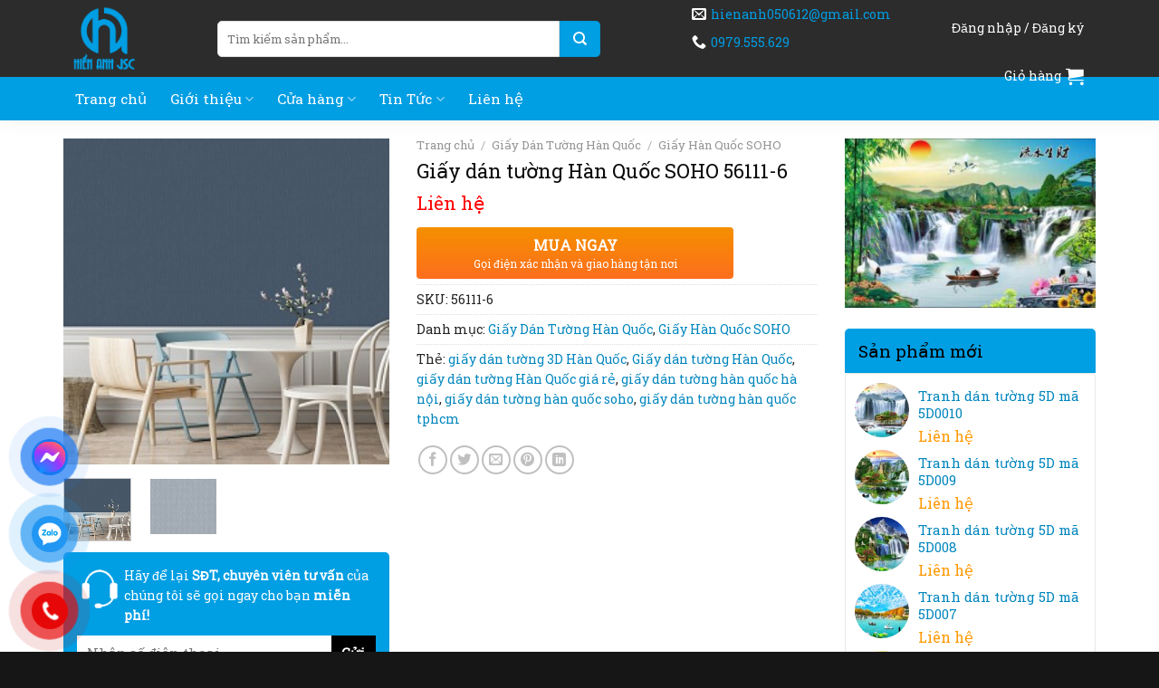

--- FILE ---
content_type: text/html; charset=UTF-8
request_url: https://hienanhjsc.vn/san-pham/giay-dan-tuong-han-quoc-soho-56111-6
body_size: 31761
content:
<!DOCTYPE html>
<html lang="vi" prefix="og: https://ogp.me/ns#" class="loading-site no-js">
<head>
	<meta charset="UTF-8" />
	<link rel="profile" href="http://gmpg.org/xfn/11" />
	<link rel="pingback" href="https://hienanhjsc.vn/xmlrpc.php" />

	<script>(function(html){html.className = html.className.replace(/\bno-js\b/,'js')})(document.documentElement);</script>
	<style>img:is([sizes="auto" i], [sizes^="auto," i]) { contain-intrinsic-size: 3000px 1500px }</style>
	<meta name="viewport" content="width=device-width, initial-scale=1" />
<!-- Tối ưu hóa công cụ tìm kiếm bởi Rank Math - https://rankmath.com/ -->
<title>Giấy dán tường Hàn Quốc SOHO 56111-6 - Tranh tường Hiển Anh</title>
<meta name="description" content="&nbsp;Giấy dán tường Hàn Quốc là một trong những mẫu giấy dán tường 3D cao cấp, đẹp và được ưa chuộng sử dụng nhất tại Việt Nam. Hiển Anh JSC cung cấp và phân"/>
<meta name="robots" content="follow, index, max-snippet:-1, max-video-preview:-1, max-image-preview:large"/>
<link rel="canonical" href="https://hienanhjsc.vn/san-pham/giay-dan-tuong-han-quoc-soho-56111-6" />
<meta property="og:locale" content="vi_VN" />
<meta property="og:type" content="product" />
<meta property="og:title" content="Giấy dán tường Hàn Quốc SOHO 56111-6 - Tranh tường Hiển Anh" />
<meta property="og:description" content="&nbsp;Giấy dán tường Hàn Quốc là một trong những mẫu giấy dán tường 3D cao cấp, đẹp và được ưa chuộng sử dụng nhất tại Việt Nam. Hiển Anh JSC cung cấp và phân" />
<meta property="og:url" content="https://hienanhjsc.vn/san-pham/giay-dan-tuong-han-quoc-soho-56111-6" />
<meta property="og:site_name" content="Tranh tường Hiển Anh" />
<meta property="og:updated_time" content="2018-07-17T09:35:59+07:00" />
<meta property="og:image" content="https://hienanhjsc.vn/wp-content/uploads/2018/07/giay-dan-tuong-56111-6.jpg" />
<meta property="og:image:secure_url" content="https://hienanhjsc.vn/wp-content/uploads/2018/07/giay-dan-tuong-56111-6.jpg" />
<meta property="og:image:width" content="250" />
<meta property="og:image:height" content="250" />
<meta property="og:image:alt" content="giay-dan-tuong-56111-6" />
<meta property="og:image:type" content="image/jpeg" />
<meta property="product:price:currency" content="VND" />
<meta property="product:availability" content="instock" />
<meta name="twitter:card" content="summary_large_image" />
<meta name="twitter:title" content="Giấy dán tường Hàn Quốc SOHO 56111-6 - Tranh tường Hiển Anh" />
<meta name="twitter:description" content="&nbsp;Giấy dán tường Hàn Quốc là một trong những mẫu giấy dán tường 3D cao cấp, đẹp và được ưa chuộng sử dụng nhất tại Việt Nam. Hiển Anh JSC cung cấp và phân" />
<meta name="twitter:image" content="https://hienanhjsc.vn/wp-content/uploads/2018/07/giay-dan-tuong-56111-6.jpg" />
<meta name="twitter:label1" content="Giá" />
<meta name="twitter:data1" content="0&nbsp;&#8363;" />
<meta name="twitter:label2" content="Tình trạng sẵn có" />
<meta name="twitter:data2" content="Còn hàng" />
<script type="application/ld+json" class="rank-math-schema">{"@context":"https://schema.org","@graph":[{"@type":"Place","@id":"https://hienanhjsc.vn/#place","address":{"@type":"PostalAddress","streetAddress":"S\u1ed1 07, Ng\u00f5 187, \u0111\u01b0\u1eddng Trung K\u00ednh","addressLocality":"Ph\u01b0\u1eddng Y\u00ean H\u00f2a","addressRegion":"Qu\u1eadn C\u1ea7u Gi\u1ea5y","postalCode":"11300","addressCountry":"Vi\u1ec7t Nam"}},{"@type":"Organization","@id":"https://hienanhjsc.vn/#organization","name":"Tranh t\u01b0\u1eddng Hi\u1ec3n Anh","url":"https://hienanhjsc.vn","sameAs":["https://www.facebook.com/hienanhjsc.vn/"],"email":"hienanh050612@gmail.com","address":{"@type":"PostalAddress","streetAddress":"S\u1ed1 07, Ng\u00f5 187, \u0111\u01b0\u1eddng Trung K\u00ednh","addressLocality":"Ph\u01b0\u1eddng Y\u00ean H\u00f2a","addressRegion":"Qu\u1eadn C\u1ea7u Gi\u1ea5y","postalCode":"11300","addressCountry":"Vi\u1ec7t Nam"},"logo":{"@type":"ImageObject","@id":"https://hienanhjsc.vn/#logo","url":"http://hienanhjsc.vn/wp-content/uploads/2024/01/logo-hienanhjsc.png","contentUrl":"http://hienanhjsc.vn/wp-content/uploads/2024/01/logo-hienanhjsc.png","caption":"Tranh t\u01b0\u1eddng Hi\u1ec3n Anh","inLanguage":"vi","width":"800","height":"665"},"contactPoint":[{"@type":"ContactPoint","telephone":"+84979555629","contactType":"sales"}],"location":{"@id":"https://hienanhjsc.vn/#place"}},{"@type":"WebSite","@id":"https://hienanhjsc.vn/#website","url":"https://hienanhjsc.vn","name":"Tranh t\u01b0\u1eddng Hi\u1ec3n Anh","alternateName":"Tranh t\u01b0\u1eddng Hi\u1ec3n Anh","publisher":{"@id":"https://hienanhjsc.vn/#organization"},"inLanguage":"vi"},{"@type":"ImageObject","@id":"https://hienanhjsc.vn/wp-content/uploads/2018/07/giay-dan-tuong-56111-6.jpg","url":"https://hienanhjsc.vn/wp-content/uploads/2018/07/giay-dan-tuong-56111-6.jpg","width":"250","height":"250","caption":"giay-dan-tuong-56111-6","inLanguage":"vi"},{"@type":"BreadcrumbList","@id":"https://hienanhjsc.vn/san-pham/giay-dan-tuong-han-quoc-soho-56111-6#breadcrumb","itemListElement":[{"@type":"ListItem","position":"1","item":{"@id":"http://hienanhjsc.vn","name":"Trang ch\u1ee7"}},{"@type":"ListItem","position":"2","item":{"@id":"http://hienanhjsc.vn/giay-dan-tuong-han-quoc","name":"Gi\u1ea5y D\u00e1n T\u01b0\u1eddng H\u00e0n Qu\u1ed1c"}},{"@type":"ListItem","position":"3","item":{"@id":"https://hienanhjsc.vn/san-pham/giay-dan-tuong-han-quoc-soho-56111-6","name":"Gi\u1ea5y d\u00e1n t\u01b0\u1eddng H\u00e0n Qu\u1ed1c SOHO 56111-6"}}]},{"@type":"ItemPage","@id":"https://hienanhjsc.vn/san-pham/giay-dan-tuong-han-quoc-soho-56111-6#webpage","url":"https://hienanhjsc.vn/san-pham/giay-dan-tuong-han-quoc-soho-56111-6","name":"Gi\u1ea5y d\u00e1n t\u01b0\u1eddng H\u00e0n Qu\u1ed1c SOHO 56111-6 - Tranh t\u01b0\u1eddng Hi\u1ec3n Anh","datePublished":"2018-07-16T09:52:27+07:00","dateModified":"2018-07-17T09:35:59+07:00","isPartOf":{"@id":"https://hienanhjsc.vn/#website"},"primaryImageOfPage":{"@id":"https://hienanhjsc.vn/wp-content/uploads/2018/07/giay-dan-tuong-56111-6.jpg"},"inLanguage":"vi","breadcrumb":{"@id":"https://hienanhjsc.vn/san-pham/giay-dan-tuong-han-quoc-soho-56111-6#breadcrumb"}},{"@type":"Product","name":"Gi\u1ea5y d\u00e1n t\u01b0\u1eddng H\u00e0n Qu\u1ed1c SOHO 56111-6 - Tranh t\u01b0\u1eddng Hi\u1ec3n Anh","description":"&nbsp;Gi\u1ea5y d\u00e1n t\u01b0\u1eddng H\u00e0n Qu\u1ed1c l\u00e0 m\u1ed9t trong nh\u1eefng m\u1eabu gi\u1ea5y d\u00e1n t\u01b0\u1eddng 3D cao c\u1ea5p, \u0111\u1eb9p v\u00e0 \u0111\u01b0\u1ee3c \u01b0a chu\u1ed9ng s\u1eed d\u1ee5ng nh\u1ea5t t\u1ea1i Vi\u1ec7t Nam. Hi\u1ec3n Anh JSC cung c\u1ea5p v\u00e0 ph\u00e2n ph\u1ed1i\u00a0 m\u1eabu gi\u1ea5y d\u00e1n t\u01b0\u1eddng th\u01b0\u01a1ng hi\u1ec7u H\u00e0n Qu\u1ed1c n\u1ed5i ti\u1ebfng SOHO 56111-6 c\u00f9ng v\u1edbi h\u01a1n 1000 m\u1eabu gi\u1ea5y hoa v\u0103n ki\u1ec3u c\u00e1ch c\u1ed5 \u0111i\u1ec3n, t\u00e2n c\u1ed5 \u0111i\u1ec3n, gi\u1ea5y d\u00e1n t\u01b0\u1eddng H\u00e0n Qu\u1ed1c gi\u1ea3 g\u1ea1ch, gi\u1ea3 \u0111\u00e1 hi\u1ec7n \u0111\u1ea1i, c\u00e1c b\u1ea1n s\u1ebd c\u00f3 th\u1ec3 d\u1ec5 d\u00e0ng l\u1ef1a ch\u1ecdn c\u00e1c s\u1ea3n ph\u1ea9m gi\u1ea5y d\u00e1n t\u01b0\u1eddng H\u00e0n Qu\u1ed1c gi\u00e1 r\u1ebb nh\u1ea5t.","sku":"56111-6","category":"Gi\u1ea5y D\u00e1n T\u01b0\u1eddng H\u00e0n Qu\u1ed1c","mainEntityOfPage":{"@id":"https://hienanhjsc.vn/san-pham/giay-dan-tuong-han-quoc-soho-56111-6#webpage"},"image":[{"@type":"ImageObject","url":"https://hienanhjsc.vn/wp-content/uploads/2018/07/giay-dan-tuong-56111-6.jpg","height":"250","width":"250"},{"@type":"ImageObject","url":"https://hienanhjsc.vn/wp-content/uploads/2018/07/giay-dan-tuong-56111-61.jpg","height":"450","width":"905"}],"@id":"https://hienanhjsc.vn/san-pham/giay-dan-tuong-han-quoc-soho-56111-6#richSnippet"}]}</script>
<!-- /Plugin SEO WordPress Rank Math -->

<link rel='dns-prefetch' href='//use.fontawesome.com' />
<link rel='prefetch' href='https://hienanhjsc.vn/wp-content/themes/flatsome/assets/js/flatsome.js?ver=be4456ec53c49e21f6f3' />
<link rel='prefetch' href='https://hienanhjsc.vn/wp-content/themes/flatsome/assets/js/chunk.slider.js?ver=3.18.2' />
<link rel='prefetch' href='https://hienanhjsc.vn/wp-content/themes/flatsome/assets/js/chunk.popups.js?ver=3.18.2' />
<link rel='prefetch' href='https://hienanhjsc.vn/wp-content/themes/flatsome/assets/js/chunk.tooltips.js?ver=3.18.2' />
<link rel='prefetch' href='https://hienanhjsc.vn/wp-content/themes/flatsome/assets/js/woocommerce.js?ver=8e1d1e4735a78026b37a' />
<link rel="alternate" type="application/rss+xml" title="Dòng thông tin Tranh tường Hiển Anh &raquo;" href="https://hienanhjsc.vn/feed" />
<link rel="alternate" type="application/rss+xml" title="Tranh tường Hiển Anh &raquo; Dòng bình luận" href="https://hienanhjsc.vn/comments/feed" />

<link rel='stylesheet' id='contact-form-7-css' href='https://hienanhjsc.vn/wp-content/plugins/contact-form-7/includes/css/styles.css?ver=6.1.4' type='text/css' media='all' />
<link rel='stylesheet' id='devvn-quickbuy-style-css' href='https://hienanhjsc.vn/wp-content/plugins/devvn-quick-buy/css/devvn-quick-buy.css?ver=2.1.3' type='text/css' media='all' />
<link rel='stylesheet' id='magnific-popup-css' href='https://hienanhjsc.vn/wp-content/plugins/devvn-woocommerce-reviews/library/magnific-popup/magnific-popup.css?ver=1.2.6' type='text/css' media='all' />
<link rel='stylesheet' id='devvn-reviews-style-css' href='https://hienanhjsc.vn/wp-content/plugins/devvn-woocommerce-reviews/css/devvn-woocommerce-reviews.css?ver=1.2.6' type='text/css' media='all' />
<link rel='stylesheet' id='fa5-css' href='https://use.fontawesome.com/releases/v5.13.0/css/all.css?ver=5.13.0' type='text/css' media='all' />
<link rel='stylesheet' id='fa5-v4-shims-css' href='https://use.fontawesome.com/releases/v5.13.0/css/v4-shims.css?ver=5.13.0' type='text/css' media='all' />
<link rel='stylesheet' id='aio-tools-css' href='https://hienanhjsc.vn/wp-content/plugins/quick-extra-tools//public/assets/css/aio-tools-public.css?ver=2.6.2' type='text/css' media='all' />
<link rel='stylesheet' id='woof-css' href='https://hienanhjsc.vn/wp-content/plugins/woocommerce-products-filter/css/front.css?ver=2.2.4.2' type='text/css' media='all' />
<link rel='stylesheet' id='chosen-drop-down-css' href='https://hienanhjsc.vn/wp-content/plugins/woocommerce-products-filter/js/chosen/chosen.min.css?ver=2.2.4.2' type='text/css' media='all' />
<link rel='stylesheet' id='icheck-jquery-color-css' href='https://hienanhjsc.vn/wp-content/plugins/woocommerce-products-filter/js/icheck/skins/square/yellow.css?ver=2.2.4.2' type='text/css' media='all' />
<style id='woocommerce-inline-inline-css' type='text/css'>
.woocommerce form .form-row .required { visibility: visible; }
</style>
<link rel='stylesheet' id='woo-variation-swatches-css' href='https://hienanhjsc.vn/wp-content/plugins/woo-variation-swatches/assets/css/frontend.min.css?ver=1762890651' type='text/css' media='all' />
<style id='woo-variation-swatches-inline-css' type='text/css'>
:root {
--wvs-tick:url("data:image/svg+xml;utf8,%3Csvg filter='drop-shadow(0px 0px 2px rgb(0 0 0 / .8))' xmlns='http://www.w3.org/2000/svg'  viewBox='0 0 30 30'%3E%3Cpath fill='none' stroke='%23ffffff' stroke-linecap='round' stroke-linejoin='round' stroke-width='4' d='M4 16L11 23 27 7'/%3E%3C/svg%3E");

--wvs-cross:url("data:image/svg+xml;utf8,%3Csvg filter='drop-shadow(0px 0px 5px rgb(255 255 255 / .6))' xmlns='http://www.w3.org/2000/svg' width='72px' height='72px' viewBox='0 0 24 24'%3E%3Cpath fill='none' stroke='%23ff0000' stroke-linecap='round' stroke-width='0.6' d='M5 5L19 19M19 5L5 19'/%3E%3C/svg%3E");
--wvs-single-product-item-width:30px;
--wvs-single-product-item-height:30px;
--wvs-single-product-item-font-size:16px}
</style>
<link rel='stylesheet' id='cf7simplepopup-css' href='https://hienanhjsc.vn/wp-content/themes/flatsome-child/alert/css/cf7simplepopup-core.css?ver=6.8.3' type='text/css' media='all' />
<link rel='stylesheet' id='flatsome-main-css' href='https://hienanhjsc.vn/wp-content/themes/flatsome/assets/css/flatsome.css?ver=3.18.2' type='text/css' media='all' />
<style id='flatsome-main-inline-css' type='text/css'>
@font-face {
				font-family: "fl-icons";
				font-display: block;
				src: url(https://hienanhjsc.vn/wp-content/themes/flatsome/assets/css/icons/fl-icons.eot?v=3.18.2);
				src:
					url(https://hienanhjsc.vn/wp-content/themes/flatsome/assets/css/icons/fl-icons.eot#iefix?v=3.18.2) format("embedded-opentype"),
					url(https://hienanhjsc.vn/wp-content/themes/flatsome/assets/css/icons/fl-icons.woff2?v=3.18.2) format("woff2"),
					url(https://hienanhjsc.vn/wp-content/themes/flatsome/assets/css/icons/fl-icons.ttf?v=3.18.2) format("truetype"),
					url(https://hienanhjsc.vn/wp-content/themes/flatsome/assets/css/icons/fl-icons.woff?v=3.18.2) format("woff"),
					url(https://hienanhjsc.vn/wp-content/themes/flatsome/assets/css/icons/fl-icons.svg?v=3.18.2#fl-icons) format("svg");
			}
</style>
<link rel='stylesheet' id='flatsome-shop-css' href='https://hienanhjsc.vn/wp-content/themes/flatsome/assets/css/flatsome-shop.css?ver=3.18.2' type='text/css' media='all' />
<link rel='stylesheet' id='flatsome-style-css' href='https://hienanhjsc.vn/wp-content/themes/flatsome-child/style.css?ver=3.18.0' type='text/css' media='all' />
<script type="text/template" id="tmpl-variation-template">
	<div class="woocommerce-variation-description">{{{ data.variation.variation_description }}}</div>
	<div class="woocommerce-variation-price">{{{ data.variation.price_html }}}</div>
	<div class="woocommerce-variation-availability">{{{ data.variation.availability_html }}}</div>
</script>
<script type="text/template" id="tmpl-unavailable-variation-template">
	<p role="alert">Rất tiếc, sản phẩm này hiện không tồn tại. Hãy chọn một phương thức kết hợp khác.</p>
</script>
<script type="text/javascript" src="https://hienanhjsc.vn/wp-includes/js/jquery/jquery.min.js?ver=3.7.1" id="jquery-core-js"></script>
<script type="text/javascript" src="https://hienanhjsc.vn/wp-includes/js/jquery/jquery-migrate.min.js?ver=3.4.1" id="jquery-migrate-js"></script>
<script type="text/javascript" src="https://hienanhjsc.vn/wp-includes/js/underscore.min.js?ver=1.13.7" id="underscore-js"></script>
<script type="text/javascript" id="wp-util-js-extra">
/* <![CDATA[ */
var _wpUtilSettings = {"ajax":{"url":"\/wp-admin\/admin-ajax.php"}};
/* ]]> */
</script>
<script type="text/javascript" src="https://hienanhjsc.vn/wp-includes/js/wp-util.min.js?ver=6.8.3" id="wp-util-js"></script>
<script type="text/javascript" src="https://hienanhjsc.vn/wp-content/plugins/woocommerce/assets/js/jquery-blockui/jquery.blockUI.min.js?ver=2.7.0-wc.10.4.3" id="wc-jquery-blockui-js" data-wp-strategy="defer"></script>
<script type="text/javascript" src="https://hienanhjsc.vn/wp-content/plugins/foxtool/link/index.js?ver=2.5.2" id="index-ft-js"></script>
<script type="text/javascript" src="https://hienanhjsc.vn/wp-content/plugins/quick-extra-tools//public/assets/js/aio-tools-public.js?ver=2.6.2" id="aio-tools-js"></script>
<script type="text/javascript" id="wc-add-to-cart-js-extra">
/* <![CDATA[ */
var wc_add_to_cart_params = {"ajax_url":"\/wp-admin\/admin-ajax.php","wc_ajax_url":"\/?wc-ajax=%%endpoint%%","i18n_view_cart":"Xem gi\u1ecf h\u00e0ng","cart_url":"https:\/\/hienanhjsc.vn\/gio-hang","is_cart":"","cart_redirect_after_add":"no"};
/* ]]> */
</script>
<script type="text/javascript" src="https://hienanhjsc.vn/wp-content/plugins/woocommerce/assets/js/frontend/add-to-cart.min.js?ver=10.4.3" id="wc-add-to-cart-js" defer="defer" data-wp-strategy="defer"></script>
<script type="text/javascript" id="wc-single-product-js-extra">
/* <![CDATA[ */
var wc_single_product_params = {"i18n_required_rating_text":"Vui l\u00f2ng ch\u1ecdn m\u1ed9t m\u1ee9c \u0111\u00e1nh gi\u00e1","i18n_rating_options":["1 tr\u00ean 5 sao","2 tr\u00ean 5 sao","3 tr\u00ean 5 sao","4 tr\u00ean 5 sao","5 tr\u00ean 5 sao"],"i18n_product_gallery_trigger_text":"Xem th\u01b0 vi\u1ec7n \u1ea3nh to\u00e0n m\u00e0n h\u00ecnh","review_rating_required":"yes","flexslider":{"rtl":false,"animation":"slide","smoothHeight":true,"directionNav":false,"controlNav":"thumbnails","slideshow":false,"animationSpeed":500,"animationLoop":false,"allowOneSlide":false},"zoom_enabled":"","zoom_options":[],"photoswipe_enabled":"","photoswipe_options":{"shareEl":false,"closeOnScroll":false,"history":false,"hideAnimationDuration":0,"showAnimationDuration":0},"flexslider_enabled":""};
/* ]]> */
</script>
<script type="text/javascript" src="https://hienanhjsc.vn/wp-content/plugins/woocommerce/assets/js/frontend/single-product.min.js?ver=10.4.3" id="wc-single-product-js" defer="defer" data-wp-strategy="defer"></script>
<script type="text/javascript" src="https://hienanhjsc.vn/wp-content/plugins/woocommerce/assets/js/js-cookie/js.cookie.min.js?ver=2.1.4-wc.10.4.3" id="wc-js-cookie-js" data-wp-strategy="defer"></script>
<script type="text/javascript" src="https://hienanhjsc.vn/wp-content/themes/flatsome-child/alert/js/sweetalert2.all.min.js?ver=6.8.3" id="sweetalert2-js"></script>
<script type="text/javascript" src="https://hienanhjsc.vn/wp-content/themes/flatsome-child/alert/js/cf7simplepopup-core.js?ver=6.8.3" id="cf7simplepopup-js"></script>
<link rel="https://api.w.org/" href="https://hienanhjsc.vn/wp-json/" /><link rel="alternate" title="JSON" type="application/json" href="https://hienanhjsc.vn/wp-json/wp/v2/product/8962" /><link rel="EditURI" type="application/rsd+xml" title="RSD" href="https://hienanhjsc.vn/xmlrpc.php?rsd" />
<meta name="generator" content="WordPress 6.8.3" />
<link rel='shortlink' href='https://hienanhjsc.vn/?p=8962' />
<link rel="alternate" title="oNhúng (JSON)" type="application/json+oembed" href="https://hienanhjsc.vn/wp-json/oembed/1.0/embed?url=https%3A%2F%2Fhienanhjsc.vn%2Fsan-pham%2Fgiay-dan-tuong-han-quoc-soho-56111-6" />
<link rel="alternate" title="oNhúng (XML)" type="text/xml+oembed" href="https://hienanhjsc.vn/wp-json/oembed/1.0/embed?url=https%3A%2F%2Fhienanhjsc.vn%2Fsan-pham%2Fgiay-dan-tuong-han-quoc-soho-56111-6&#038;format=xml" />
<meta name="pinterest-rich-pin" content="false" /><style>.bg{opacity: 0; transition: opacity 1s; -webkit-transition: opacity 1s;} .bg-loaded{opacity: 1;}</style><meta name="google-site-verification" content="3rQgdUSsHjnO4w1Kz4xA5aqP6LUMP9jcZFQtfVxeHmc" />

<script async src="https://pagead2.googlesyndication.com/pagead/js/adsbygoogle.js?client=ca-pub-9002299365733250"
     crossorigin="anonymous"></script>

<!-- Google tag (gtag.js) -->
<script async src="https://www.googletagmanager.com/gtag/js?id=G-X83B177DCR"></script>
<script>
  window.dataLayer = window.dataLayer || [];
  function gtag(){dataLayer.push(arguments);}
  gtag('js', new Date());

  gtag('config', 'G-X83B177DCR');
</script>	<noscript><style>.woocommerce-product-gallery{ opacity: 1 !important; }</style></noscript>
	<link rel="icon" href="https://hienanhjsc.vn/wp-content/uploads/2024/01/cropped-Favicon-32x32.png" sizes="32x32" />
<link rel="icon" href="https://hienanhjsc.vn/wp-content/uploads/2024/01/cropped-Favicon-192x192.png" sizes="192x192" />
<link rel="apple-touch-icon" href="https://hienanhjsc.vn/wp-content/uploads/2024/01/cropped-Favicon-180x180.png" />
<meta name="msapplication-TileImage" content="https://hienanhjsc.vn/wp-content/uploads/2024/01/cropped-Favicon-270x270.png" />
<style id="custom-css" type="text/css">:root {--primary-color: #009ee3;--fs-color-primary: #009ee3;--fs-color-secondary: #161616;--fs-color-success: #7a9c59;--fs-color-alert: #b20000;--fs-experimental-link-color: #0286be;--fs-experimental-link-color-hover: #009ee3;}.tooltipster-base {--tooltip-color: #fff;--tooltip-bg-color: #000;}.off-canvas-right .mfp-content, .off-canvas-left .mfp-content {--drawer-width: 300px;}.off-canvas .mfp-content.off-canvas-cart {--drawer-width: 360px;}.container-width, .full-width .ubermenu-nav, .container, .row{max-width: 1170px}.row.row-collapse{max-width: 1140px}.row.row-small{max-width: 1162.5px}.row.row-large{max-width: 1200px}.header-main{height: 85px}#logo img{max-height: 85px}#logo{width:140px;}#logo img{padding:5px 0;}.header-bottom{min-height: 48px}.header-top{min-height: 35px}.transparent .header-main{height: 30px}.transparent #logo img{max-height: 30px}.has-transparent + .page-title:first-of-type,.has-transparent + #main > .page-title,.has-transparent + #main > div > .page-title,.has-transparent + #main .page-header-wrapper:first-of-type .page-title{padding-top: 80px;}.header.show-on-scroll,.stuck .header-main{height:45px!important}.stuck #logo img{max-height: 45px!important}.search-form{ width: 100%;}.header-bg-color {background-color: rgba(22,22,22,0.9)}.header-bottom {background-color: #009ee3}.header-main .nav > li > a{line-height: 16px }.stuck .header-main .nav > li > a{line-height: 10px }.header-bottom-nav > li > a{line-height: 28px }@media (max-width: 549px) {.header-main{height: 70px}#logo img{max-height: 70px}}.nav-dropdown{border-radius:10px}.nav-dropdown{font-size:100%}.header-top{background-color:#efce2c!important;}body{color: #232323}h1,h2,h3,h4,h5,h6,.heading-font{color: #0a0a0a;}body{font-size: 97%;}@media screen and (max-width: 549px){body{font-size: 100%;}}body{font-family: "Roboto Slab", sans-serif;}body {font-weight: 400;font-style: normal;}.nav > li > a {font-family: "Roboto Slab", sans-serif;}.mobile-sidebar-levels-2 .nav > li > ul > li > a {font-family: "Roboto Slab", sans-serif;}.nav > li > a,.mobile-sidebar-levels-2 .nav > li > ul > li > a {font-weight: 400;font-style: normal;}h1,h2,h3,h4,h5,h6,.heading-font, .off-canvas-center .nav-sidebar.nav-vertical > li > a{font-family: "Roboto Slab", sans-serif;}h1,h2,h3,h4,h5,h6,.heading-font,.banner h1,.banner h2 {font-weight: 400;font-style: normal;}.alt-font{font-family: "Roboto Slab", sans-serif;}.alt-font {font-weight: 400!important;font-style: normal!important;}.header:not(.transparent) .header-nav-main.nav > li > a {color: #ffffff;}.header:not(.transparent) .header-nav-main.nav > li > a:hover,.header:not(.transparent) .header-nav-main.nav > li.active > a,.header:not(.transparent) .header-nav-main.nav > li.current > a,.header:not(.transparent) .header-nav-main.nav > li > a.active,.header:not(.transparent) .header-nav-main.nav > li > a.current{color: #ffffff;}.header-nav-main.nav-line-bottom > li > a:before,.header-nav-main.nav-line-grow > li > a:before,.header-nav-main.nav-line > li > a:before,.header-nav-main.nav-box > li > a:hover,.header-nav-main.nav-box > li.active > a,.header-nav-main.nav-pills > li > a:hover,.header-nav-main.nav-pills > li.active > a{color:#FFF!important;background-color: #ffffff;}.header:not(.transparent) .header-bottom-nav.nav > li > a{color: #ffffff;}.header:not(.transparent) .header-bottom-nav.nav > li > a:hover,.header:not(.transparent) .header-bottom-nav.nav > li.active > a,.header:not(.transparent) .header-bottom-nav.nav > li.current > a,.header:not(.transparent) .header-bottom-nav.nav > li > a.active,.header:not(.transparent) .header-bottom-nav.nav > li > a.current{color: #dddddd;}.header-bottom-nav.nav-line-bottom > li > a:before,.header-bottom-nav.nav-line-grow > li > a:before,.header-bottom-nav.nav-line > li > a:before,.header-bottom-nav.nav-box > li > a:hover,.header-bottom-nav.nav-box > li.active > a,.header-bottom-nav.nav-pills > li > a:hover,.header-bottom-nav.nav-pills > li.active > a{color:#FFF!important;background-color: #dddddd;}.widget:where(:not(.widget_shopping_cart)) a{color: #1e1e1e;}.widget:where(:not(.widget_shopping_cart)) a:hover{color: #009ee3;}.widget .tagcloud a:hover{border-color: #009ee3; background-color: #009ee3;}.has-equal-box-heights .box-image {padding-top: 105%;}.shop-page-title.featured-title .title-bg{background-image: url(http://tranhtuong.ninhbinhweb.biz/wp-content/uploads/2019/10/slider4.jpg);}.shop-page-title.featured-title .title-bg{ background-image: url(https://hienanhjsc.vn/wp-content/uploads/2018/07/giay-dan-tuong-56111-6.jpg)!important;}@media screen and (min-width: 550px){.products .box-vertical .box-image{min-width: 500px!important;width: 500px!important;}}.header-main .social-icons,.header-main .cart-icon strong,.header-main .menu-title,.header-main .header-button > .button.is-outline,.header-main .nav > li > a > i:not(.icon-angle-down){color: #ffffff!important;}.header-main .header-button > .button.is-outline,.header-main .cart-icon strong:after,.header-main .cart-icon strong{border-color: #ffffff!important;}.header-main .header-button > .button:not(.is-outline){background-color: #ffffff!important;}.header-main .current-dropdown .cart-icon strong,.header-main .header-button > .button:hover,.header-main .header-button > .button:hover i,.header-main .header-button > .button:hover span{color:#FFF!important;}.header-main .menu-title:hover,.header-main .social-icons a:hover,.header-main .header-button > .button.is-outline:hover,.header-main .nav > li > a:hover > i:not(.icon-angle-down){color: #ffffff!important;}.header-main .current-dropdown .cart-icon strong,.header-main .header-button > .button:hover{background-color: #ffffff!important;}.header-main .current-dropdown .cart-icon strong:after,.header-main .current-dropdown .cart-icon strong,.header-main .header-button > .button:hover{border-color: #ffffff!important;}.absolute-footer, html{background-color: #161616}.nav-vertical-fly-out > li + li {border-top-width: 1px; border-top-style: solid;}.label-new.menu-item > a:after{content:"New";}.label-hot.menu-item > a:after{content:"Hot";}.label-sale.menu-item > a:after{content:"Sale";}.label-popular.menu-item > a:after{content:"Popular";}</style>        <script type="text/javascript">
            var woof_is_permalink =1;

            var woof_shop_page = "";
        
            var woof_really_curr_tax = {};
            var woof_current_page_link = location.protocol + '//' + location.host + location.pathname;
            /*lets remove pagination from woof_current_page_link*/
            woof_current_page_link = woof_current_page_link.replace(/\page\/[0-9]+/, "");
                            woof_current_page_link = "https://hienanhjsc.vn/cua-hang";
                            var woof_link = 'https://hienanhjsc.vn/wp-content/plugins/woocommerce-products-filter/';

                </script>

                <script>

            var woof_ajaxurl = "https://hienanhjsc.vn/wp-admin/admin-ajax.php";

            var woof_lang = {
                'orderby': "orderby",
                'date': "date",
                'perpage': "per page",
                'pricerange': "price range",
                'menu_order': "menu order",
                'popularity': "popularity",
                'rating': "rating",
                'price': "price low to high",
                'price-desc': "price high to low"
            };

            if (typeof woof_lang_custom == 'undefined') {
                var woof_lang_custom = {};/*!!important*/
            }


            var woof_is_mobile = 0;
        


            var woof_show_price_search_button = 0;
            var woof_show_price_search_type = 0;
        
            var woof_show_price_search_type = 0;

            var swoof_search_slug = "swoof";

        
            var icheck_skin = {};
                                    icheck_skin.skin = "square";
                icheck_skin.color = "yellow";
                if (window.navigator.msPointerEnabled && navigator.msMaxTouchPoints > 0) {
                    //icheck_skin = 'none';
                }
        
            var is_woof_use_chosen =1;

        

            var woof_current_values = '[]';

            var woof_lang_loading = "Loading ...";

                        woof_lang_loading = "Đang tải";
        
            var woof_lang_show_products_filter = "show products filter";
            var woof_lang_hide_products_filter = "hide products filter";
            var woof_lang_pricerange = "price range";

            var woof_use_beauty_scroll =0;

            var woof_autosubmit =1;
            var woof_ajaxurl = "https://hienanhjsc.vn/wp-admin/admin-ajax.php";
            /*var woof_submit_link = "";*/
            var woof_is_ajax = 0;
            var woof_ajax_redraw = 0;
            var woof_ajax_page_num =1;
            var woof_ajax_first_done = false;
            var woof_checkboxes_slide_flag = true;


            /*toggles*/
            var woof_toggle_type = "text";

            var woof_toggle_closed_text = "-";
            var woof_toggle_opened_text = "+";

            var woof_toggle_closed_image = "https://hienanhjsc.vn/wp-content/plugins/woocommerce-products-filter/img/plus3.png";
            var woof_toggle_opened_image = "https://hienanhjsc.vn/wp-content/plugins/woocommerce-products-filter/img/minus3.png";


            /*indexes which can be displayed in red buttons panel*/
                    var woof_accept_array = ["min_price", "orderby", "perpage", "min_rating","product_brand","product_visibility","product_cat","product_tag","pa_anh-sang-nguon","pa_bao-gom-dieu-khien","pa_bao-gom-voi-nuoc","pa_bao-hanh","pa_cach-xa-nuoc","pa_chat-lieu","pa_chat-lieu-khung","pa_chat-lieu-phu","pa_chieu-dai","pa_color","pa_color-cap","pa_cong-nghe","pa_cong-nghe-be-mat","pa_cong-suat","pa_cong-suat-lam-lanh","pa_dien-ap","pa_khu-vuc-chieu-xa","pa_kich-thuoc","pa_kieu-dang","pa_load","pa_loai","pa_loai-bong-den","pa_loai-den","pa_loai-san-pham","pa_mau-sac","pa_model","pa_nap-dong","pa_nhan-hieu","pa_size-shirt","pa_so-bong-den","pa_su-dung-nuoc","pa_suc-chua","pa_tay-vin","pa_xuat-xu"];

                    /*for extensions*/
            var woof_ext_init_functions = null;
        

        
            var woof_overlay_skin = "default";

            jQuery(function () {
                try
                {
                    woof_current_values = jQuery.parseJSON(woof_current_values);
                } catch (e)
                {
                    woof_current_values = null;
                }
                if (woof_current_values == null || woof_current_values.length == 0) {
                    woof_current_values = {};
                }

            });

            function woof_js_after_ajax_done() {
                jQuery(document).trigger('woof_ajax_done');
                    }
        </script>
        <style id="kirki-inline-styles">/* cyrillic-ext */
@font-face {
  font-family: 'Roboto Slab';
  font-style: normal;
  font-weight: 400;
  font-display: swap;
  src: url(https://hienanhjsc.vn/wp-content/fonts/roboto-slab/font) format('woff');
  unicode-range: U+0460-052F, U+1C80-1C8A, U+20B4, U+2DE0-2DFF, U+A640-A69F, U+FE2E-FE2F;
}
/* cyrillic */
@font-face {
  font-family: 'Roboto Slab';
  font-style: normal;
  font-weight: 400;
  font-display: swap;
  src: url(https://hienanhjsc.vn/wp-content/fonts/roboto-slab/font) format('woff');
  unicode-range: U+0301, U+0400-045F, U+0490-0491, U+04B0-04B1, U+2116;
}
/* greek-ext */
@font-face {
  font-family: 'Roboto Slab';
  font-style: normal;
  font-weight: 400;
  font-display: swap;
  src: url(https://hienanhjsc.vn/wp-content/fonts/roboto-slab/font) format('woff');
  unicode-range: U+1F00-1FFF;
}
/* greek */
@font-face {
  font-family: 'Roboto Slab';
  font-style: normal;
  font-weight: 400;
  font-display: swap;
  src: url(https://hienanhjsc.vn/wp-content/fonts/roboto-slab/font) format('woff');
  unicode-range: U+0370-0377, U+037A-037F, U+0384-038A, U+038C, U+038E-03A1, U+03A3-03FF;
}
/* vietnamese */
@font-face {
  font-family: 'Roboto Slab';
  font-style: normal;
  font-weight: 400;
  font-display: swap;
  src: url(https://hienanhjsc.vn/wp-content/fonts/roboto-slab/font) format('woff');
  unicode-range: U+0102-0103, U+0110-0111, U+0128-0129, U+0168-0169, U+01A0-01A1, U+01AF-01B0, U+0300-0301, U+0303-0304, U+0308-0309, U+0323, U+0329, U+1EA0-1EF9, U+20AB;
}
/* latin-ext */
@font-face {
  font-family: 'Roboto Slab';
  font-style: normal;
  font-weight: 400;
  font-display: swap;
  src: url(https://hienanhjsc.vn/wp-content/fonts/roboto-slab/font) format('woff');
  unicode-range: U+0100-02BA, U+02BD-02C5, U+02C7-02CC, U+02CE-02D7, U+02DD-02FF, U+0304, U+0308, U+0329, U+1D00-1DBF, U+1E00-1E9F, U+1EF2-1EFF, U+2020, U+20A0-20AB, U+20AD-20C0, U+2113, U+2C60-2C7F, U+A720-A7FF;
}
/* latin */
@font-face {
  font-family: 'Roboto Slab';
  font-style: normal;
  font-weight: 400;
  font-display: swap;
  src: url(https://hienanhjsc.vn/wp-content/fonts/roboto-slab/font) format('woff');
  unicode-range: U+0000-00FF, U+0131, U+0152-0153, U+02BB-02BC, U+02C6, U+02DA, U+02DC, U+0304, U+0308, U+0329, U+2000-206F, U+20AC, U+2122, U+2191, U+2193, U+2212, U+2215, U+FEFF, U+FFFD;
}</style></head>

<body class="wp-singular product-template-default single single-product postid-8962 wp-theme-flatsome wp-child-theme-flatsome-child theme-flatsome woocommerce woocommerce-page woocommerce-no-js woo-variation-swatches wvs-behavior-blur wvs-theme-flatsome-child wvs-show-label wvs-tooltip lightbox nav-dropdown-has-arrow nav-dropdown-has-shadow">


<a class="skip-link screen-reader-text" href="#main">Skip to content</a>

<div id="wrapper">

	
	<header id="header" class="header ">
		<div class="header-wrapper">
			<div id="masthead" class="header-main hide-for-sticky nav-dark">
      <div class="header-inner flex-row container logo-left medium-logo-center" role="navigation">

          <!-- Logo -->
          <div id="logo" class="flex-col logo">
            
<!-- Header logo -->
<a href="https://hienanhjsc.vn/" title="Tranh tường Hiển Anh" rel="home">
		<img width="800" height="665" src="https://hienanhjsc.vn/wp-content/uploads/2024/01/Logo.png" class="header_logo header-logo" alt="Tranh tường Hiển Anh"/><img  width="800" height="665" src="https://hienanhjsc.vn/wp-content/uploads/2024/01/logo-hienanhjsc.png" class="header-logo-dark" alt="Tranh tường Hiển Anh"/></a>
          </div>

          <!-- Mobile Left Elements -->
          <div class="flex-col show-for-medium flex-left">
            <ul class="mobile-nav nav nav-left ">
              <li class="nav-icon has-icon">
  		<a href="#" data-open="#main-menu" data-pos="left" data-bg="main-menu-overlay" data-color="" class="is-small" aria-label="Menu" aria-controls="main-menu" aria-expanded="false">

		  <i class="icon-menu" ></i>
		  		</a>
	</li>
            </ul>
          </div>

          <!-- Left Elements -->
          <div class="flex-col hide-for-medium flex-left
            flex-grow">
            <ul class="header-nav header-nav-main nav nav-left  nav-size-medium nav-spacing-medium" >
              <li class="header-search-form search-form html relative has-icon">
	<div class="header-search-form-wrapper">
		<div class="searchform-wrapper ux-search-box relative is-normal"><form role="search" method="get" class="searchform" action="https://hienanhjsc.vn/">
	<div class="flex-row relative">
						<div class="flex-col flex-grow">
			<label class="screen-reader-text" for="woocommerce-product-search-field-0">Tìm kiếm:</label>
			<input type="search" id="woocommerce-product-search-field-0" class="search-field mb-0" placeholder="Tìm kiếm sản phẩm..." value="" name="s" />
			<input type="hidden" name="post_type" value="product" />
					</div>
		<div class="flex-col">
			<button type="submit" value="Tìm kiếm" class="ux-search-submit submit-button secondary button  icon mb-0" aria-label="Submit">
				<i class="icon-search" ></i>			</button>
		</div>
	</div>
	<div class="live-search-results text-left z-top"></div>
</form>
</div>	</div>
</li>
            </ul>
          </div>

          <!-- Right Elements -->
          <div class="flex-col hide-for-medium flex-right">
            <ul class="header-nav header-nav-main nav nav-right  nav-size-medium nav-spacing-medium">
              <li class="header-contact-wrapper">
		<ul id="header-contact" class="nav nav-divided nav-uppercase header-contact">
		
						<li class="">
			  <a href="mailto:hienanh050612@gmail.com" class="tooltip" title="hienanh050612@gmail.com">
				  <i class="icon-envelop" style="font-size:16px;" ></i>			       <span>
			       	hienanh050612@gmail.com			       </span>
			  </a>
			</li>
			
			
						<li class="">
			  <a href="tel:0979.555.629" class="tooltip" title="0979.555.629">
			     <i class="icon-phone" style="font-size:16px;" ></i>			      <span>0979.555.629</span>
			  </a>
			</li>
			
				</ul>
</li>
<li class="account-item has-icon
    "
>

<a href="https://hienanhjsc.vn/tai-khoan"
    class="nav-top-link nav-top-not-logged-in "
    data-open="#login-form-popup"  >
    <span>
    Đăng nhập     / Đăng ký  </span>
  
</a>



</li>
<li class="cart-item has-icon has-dropdown">

<a href="https://hienanhjsc.vn/gio-hang" class="header-cart-link is-small" title="Giỏ hàng" >

<span class="header-cart-title">
   Giỏ hàng     </span>

    <i class="icon-shopping-cart"
    data-icon-label="0">
  </i>
  </a>

 <ul class="nav-dropdown nav-dropdown-default">
    <li class="html widget_shopping_cart">
      <div class="widget_shopping_cart_content">
        

	<div class="ux-mini-cart-empty flex flex-row-col text-center pt pb">
				<div class="ux-mini-cart-empty-icon">
			<svg xmlns="http://www.w3.org/2000/svg" viewBox="0 0 17 19" style="opacity:.1;height:80px;">
				<path d="M8.5 0C6.7 0 5.3 1.2 5.3 2.7v2H2.1c-.3 0-.6.3-.7.7L0 18.2c0 .4.2.8.6.8h15.7c.4 0 .7-.3.7-.7v-.1L15.6 5.4c0-.3-.3-.6-.7-.6h-3.2v-2c0-1.6-1.4-2.8-3.2-2.8zM6.7 2.7c0-.8.8-1.4 1.8-1.4s1.8.6 1.8 1.4v2H6.7v-2zm7.5 3.4 1.3 11.5h-14L2.8 6.1h2.5v1.4c0 .4.3.7.7.7.4 0 .7-.3.7-.7V6.1h3.5v1.4c0 .4.3.7.7.7s.7-.3.7-.7V6.1h2.6z" fill-rule="evenodd" clip-rule="evenodd" fill="currentColor"></path>
			</svg>
		</div>
				<p class="woocommerce-mini-cart__empty-message empty">Chưa có sản phẩm trong giỏ hàng.</p>
					<p class="return-to-shop">
				<a class="button primary wc-backward" href="https://hienanhjsc.vn/cua-hang">
					Quay trở lại cửa hàng				</a>
			</p>
				</div>


      </div>
    </li>
     </ul>

</li>
            </ul>
          </div>

          <!-- Mobile Right Elements -->
          <div class="flex-col show-for-medium flex-right">
            <ul class="mobile-nav nav nav-right ">
              <li class="cart-item has-icon">


		<a href="https://hienanhjsc.vn/gio-hang" class="header-cart-link is-small off-canvas-toggle nav-top-link" title="Giỏ hàng" data-open="#cart-popup" data-class="off-canvas-cart" data-pos="right" >

    <i class="icon-shopping-cart"
    data-icon-label="0">
  </i>
  </a>


  <!-- Cart Sidebar Popup -->
  <div id="cart-popup" class="mfp-hide">
  <div class="cart-popup-inner inner-padding cart-popup-inner--sticky"">
      <div class="cart-popup-title text-center">
          <span class="heading-font uppercase">Giỏ hàng</span>
          <div class="is-divider"></div>
      </div>
      <div class="widget woocommerce widget_shopping_cart"><div class="widget_shopping_cart_content"></div></div>               </div>
  </div>

</li>
            </ul>
          </div>

      </div>

      </div>
<div id="wide-nav" class="header-bottom wide-nav hide-for-sticky hide-for-medium">
    <div class="flex-row container">

                        <div class="flex-col hide-for-medium flex-left">
                <ul class="nav header-nav header-bottom-nav nav-left  nav-size-large nav-spacing-xlarge">
                    <li id="menu-item-10715" class="menu-item menu-item-type-post_type menu-item-object-page menu-item-home menu-item-10715 menu-item-design-default"><a href="https://hienanhjsc.vn/" class="nav-top-link">Trang chủ</a></li>
<li id="menu-item-10842" class="menu-item menu-item-type-custom menu-item-object-custom menu-item-has-children menu-item-10842 menu-item-design-default has-dropdown"><a href="http://hienanhjsc.vn/gioi-thieu" class="nav-top-link" aria-expanded="false" aria-haspopup="menu">Giới thiệu<i class="icon-angle-down" ></i></a>
<ul class="sub-menu nav-dropdown nav-dropdown-default">
	<li id="menu-item-10845" class="menu-item menu-item-type-post_type menu-item-object-page menu-item-10845"><a href="https://hienanhjsc.vn/gioi-thieu">Giới thiệu Hiển Anh JSC</a></li>
	<li id="menu-item-10846" class="menu-item menu-item-type-post_type menu-item-object-post menu-item-10846"><a href="https://hienanhjsc.vn/tin-tuc/dieu-khoan-giao-dich-chinh-sach-ban-hang.html">Chính sách bán hàng</a></li>
	<li id="menu-item-10843" class="menu-item menu-item-type-post_type menu-item-object-page menu-item-10843"><a href="https://hienanhjsc.vn/cong-trinh-thi-cong">Công trình thi công</a></li>
</ul>
</li>
<li id="menu-item-10714" class="menu-item menu-item-type-post_type menu-item-object-page menu-item-has-children current_page_parent menu-item-10714 menu-item-design-default has-dropdown"><a href="https://hienanhjsc.vn/cua-hang" class="nav-top-link" aria-expanded="false" aria-haspopup="menu">Cửa hàng<i class="icon-angle-down" ></i></a>
<ul class="sub-menu nav-dropdown nav-dropdown-default">
	<li id="menu-item-10763" class="menu-item menu-item-type-taxonomy menu-item-object-product_cat current-product-ancestor current-menu-parent current-product-parent menu-item-has-children menu-item-10763 active nav-dropdown-col"><a href="http://hienanhjsc.vn/giay-dan-tuong-han-quoc">Giấy Dán Tường Hàn Quốc</a>
	<ul class="sub-menu nav-column nav-dropdown-default">
		<li id="menu-item-10764" class="menu-item menu-item-type-taxonomy menu-item-object-product_cat current-product-ancestor current-menu-parent current-product-parent menu-item-10764 active"><a href="http://hienanhjsc.vn/giay-han-quoc-soho">Giấy Hàn Quốc SOHO</a></li>
		<li id="menu-item-10765" class="menu-item menu-item-type-taxonomy menu-item-object-product_cat menu-item-10765"><a href="http://hienanhjsc.vn/giay-han-quoc-j-100">Giấy Hàn Quốc J-100%</a></li>
		<li id="menu-item-10766" class="menu-item menu-item-type-taxonomy menu-item-object-product_cat menu-item-10766"><a href="http://hienanhjsc.vn/giay-han-quoc-elysia">Giấy Hàn Quốc ELYSIA</a></li>
		<li id="menu-item-10767" class="menu-item menu-item-type-taxonomy menu-item-object-product_cat menu-item-10767"><a href="http://hienanhjsc.vn/giay-han-quoc-ikon">Giấy Hàn Quốc IKON</a></li>
		<li id="menu-item-10768" class="menu-item menu-item-type-taxonomy menu-item-object-product_cat menu-item-10768"><a href="http://hienanhjsc.vn/giay-han-quoc-symphony">Giấy Hàn Quốc SYMPHONY</a></li>
	</ul>
</li>
	<li id="menu-item-10781" class="menu-item menu-item-type-taxonomy menu-item-object-product_cat menu-item-has-children menu-item-10781 nav-dropdown-col"><a href="http://hienanhjsc.vn/giay-dan-tuong">Giấy Dán Tường</a>
	<ul class="sub-menu nav-column nav-dropdown-default">
		<li id="menu-item-10783" class="menu-item menu-item-type-taxonomy menu-item-object-product_tag menu-item-10783"><a href="https://hienanhjsc.vn/tu-khoa/giay-dan-tuong-phong-khach">Giấy dán tường phòng khách</a></li>
		<li id="menu-item-10784" class="menu-item menu-item-type-taxonomy menu-item-object-product_tag menu-item-10784"><a href="https://hienanhjsc.vn/tu-khoa/giay-dan-tuong-phong-ngu">Giấy dán tường phòng ngủ</a></li>
		<li id="menu-item-10782" class="menu-item menu-item-type-taxonomy menu-item-object-product_tag menu-item-10782"><a href="https://hienanhjsc.vn/tu-khoa/giay-dan-tuong-cho-be">Giấy dán tường cho bé</a></li>
		<li id="menu-item-10787" class="menu-item menu-item-type-taxonomy menu-item-object-product_tag menu-item-10787"><a href="https://hienanhjsc.vn/tu-khoa/phong-cach-co-dien">Phong cách cổ điển</a></li>
		<li id="menu-item-10788" class="menu-item menu-item-type-taxonomy menu-item-object-product_tag menu-item-10788"><a href="https://hienanhjsc.vn/tu-khoa/phong-cach-hien-dai">Phong cách hiện đại</a></li>
		<li id="menu-item-10793" class="menu-item menu-item-type-taxonomy menu-item-object-product_tag menu-item-10793"><a href="https://hienanhjsc.vn/tu-khoa/giay-tan-co-dien">Phong cách tân cổ điển</a></li>
		<li id="menu-item-10794" class="menu-item menu-item-type-taxonomy menu-item-object-product_tag menu-item-10794"><a href="https://hienanhjsc.vn/tu-khoa/giay-hoang-gia">Phong cách hoàng gia</a></li>
	</ul>
</li>
	<li id="menu-item-10795" class="menu-item menu-item-type-taxonomy menu-item-object-product_cat menu-item-10795"><a href="http://hienanhjsc.vn/tranh-dan-tuong">Tranh Dán Tường</a></li>
	<li id="menu-item-10796" class="menu-item menu-item-type-taxonomy menu-item-object-product_cat menu-item-10796"><a href="http://hienanhjsc.vn/den-trang-tri">Đèn trang trí</a></li>
	<li id="menu-item-10797" class="menu-item menu-item-type-taxonomy menu-item-object-product_cat menu-item-has-children menu-item-10797 nav-dropdown-col"><a href="http://hienanhjsc.vn/noi-that-phong-tam">Nội thất phòng tắm</a>
	<ul class="sub-menu nav-column nav-dropdown-default">
		<li id="menu-item-10798" class="menu-item menu-item-type-taxonomy menu-item-object-product_cat menu-item-10798"><a href="http://hienanhjsc.vn/bo-guong-tu">Bộ gương tủ</a></li>
		<li id="menu-item-10799" class="menu-item menu-item-type-taxonomy menu-item-object-product_cat menu-item-10799"><a href="http://hienanhjsc.vn/bon-cau">Bồn cầu</a></li>
		<li id="menu-item-10800" class="menu-item menu-item-type-taxonomy menu-item-object-product_cat menu-item-10800"><a href="http://hienanhjsc.vn/bon-tam">Bồn tắm</a></li>
	</ul>
</li>
	<li id="menu-item-10801" class="menu-item menu-item-type-taxonomy menu-item-object-product_cat menu-item-10801"><a href="http://hienanhjsc.vn/noi-that-thong-minh">Nội thất thông minh</a></li>
	<li id="menu-item-10802" class="menu-item menu-item-type-taxonomy menu-item-object-product_cat menu-item-10802"><a href="http://hienanhjsc.vn/tranh-treo-tuong-3d">Tranh treo tường 3D</a></li>
</ul>
</li>
<li id="menu-item-10716" class="menu-item menu-item-type-taxonomy menu-item-object-category menu-item-has-children menu-item-10716 menu-item-design-default has-dropdown"><a href="https://hienanhjsc.vn/category/tin-tuc" class="nav-top-link" aria-expanded="false" aria-haspopup="menu">Tin Tức<i class="icon-angle-down" ></i></a>
<ul class="sub-menu nav-dropdown nav-dropdown-default">
	<li id="menu-item-10717" class="menu-item menu-item-type-taxonomy menu-item-object-category menu-item-10717"><a href="https://hienanhjsc.vn/category/khong-gian-dep">Không Gian Đẹp</a></li>
	<li id="menu-item-10830" class="menu-item menu-item-type-taxonomy menu-item-object-category menu-item-10830"><a href="https://hienanhjsc.vn/category/tu-van-phong-thuy">Tư vấn phong thuỷ</a></li>
</ul>
</li>
<li id="menu-item-10712" class="menu-item menu-item-type-post_type menu-item-object-page menu-item-10712 menu-item-design-default"><a href="https://hienanhjsc.vn/lien-he" class="nav-top-link">Liên hệ</a></li>
                </ul>
            </div>
            
            
                        <div class="flex-col hide-for-medium flex-right flex-grow">
              <ul class="nav header-nav header-bottom-nav nav-right  nav-size-large nav-spacing-xlarge">
                                 </ul>
            </div>
            
            
    </div>
</div>

<div class="header-bg-container fill"><div class="header-bg-image fill"></div><div class="header-bg-color fill"></div></div>		</div>
	</header>

	
	<main id="main" class="">

	<div class="shop-container">

		
			<div class="container">
	<div class="woocommerce-notices-wrapper"></div></div>
<div id="product-8962" class="product type-product post-8962 status-publish first instock product_cat-giay-dan-tuong-han-quoc product_cat-giay-han-quoc-soho product_tag-giay-dan-tuong-3d-han-quoc product_tag-giay-dan-tuong-han-quoc product_tag-giay-dan-tuong-han-quoc-gia-re product_tag-giay-dan-tuong-han-quoc-ha-noi product_tag-giay-dan-tuong-han-quoc-soho product_tag-giay-dan-tuong-han-quoc-tphcm has-post-thumbnail shipping-taxable product-type-simple">
	
<div class="product-container">
<div class="product-main">
<div class="row mb-0 content-row">

	<div class="product-gallery large-4 col">
	
<div class="product-images relative mb-half has-hover woocommerce-product-gallery woocommerce-product-gallery--with-images woocommerce-product-gallery--columns-4 images" data-columns="4">

  <div class="badge-container is-larger absolute left top z-1">

</div>

  <div class="image-tools absolute top show-on-hover right z-3">
      </div>

  <div class="woocommerce-product-gallery__wrapper product-gallery-slider slider slider-nav-small mb-half has-image-zoom disable-lightbox"
        data-flickity-options='{
                "cellAlign": "center",
                "wrapAround": true,
                "autoPlay": false,
                "prevNextButtons":true,
                "adaptiveHeight": true,
                "imagesLoaded": true,
                "lazyLoad": 1,
                "dragThreshold" : 15,
                "pageDots": false,
                "rightToLeft": false       }'>
    <div data-thumb="https://hienanhjsc.vn/wp-content/uploads/2018/07/giay-dan-tuong-56111-6-100x100.jpg" data-thumb-alt="giay-dan-tuong-56111-6" class="woocommerce-product-gallery__image slide first"><a href="https://hienanhjsc.vn/wp-content/uploads/2018/07/giay-dan-tuong-56111-6.jpg"><img width="250" height="250" src="https://hienanhjsc.vn/wp-content/uploads/2018/07/giay-dan-tuong-56111-6.jpg" class="wp-post-image skip-lazy" alt="giay-dan-tuong-56111-6" data-caption="Giấy dán tường Hàn Quốc SOHO ̀̉56111-6" data-src="https://hienanhjsc.vn/wp-content/uploads/2018/07/giay-dan-tuong-56111-6.jpg" data-large_image="https://hienanhjsc.vn/wp-content/uploads/2018/07/giay-dan-tuong-56111-6.jpg" data-large_image_width="250" data-large_image_height="250" decoding="async" fetchpriority="high" srcset="https://hienanhjsc.vn/wp-content/uploads/2018/07/giay-dan-tuong-56111-6.jpg 250w, https://hienanhjsc.vn/wp-content/uploads/2018/07/giay-dan-tuong-56111-6-100x100.jpg 100w, https://hienanhjsc.vn/wp-content/uploads/2018/07/giay-dan-tuong-56111-6-150x150.jpg 150w" sizes="(max-width: 250px) 100vw, 250px" data- data-large_image_ title="Giấy dán tường Hàn Quốc SOHO 56111-6 1"></a></div><div data-thumb="https://hienanhjsc.vn/wp-content/uploads/2018/07/giay-dan-tuong-56111-61-100x100.jpg" data-thumb-alt="giay-dan-tuong-56111-6(1)" class="woocommerce-product-gallery__image slide"><a href="https://hienanhjsc.vn/wp-content/uploads/2018/07/giay-dan-tuong-56111-61.jpg"><img width="800" height="398" src="data:image/svg+xml,%3Csvg%20viewBox%3D%220%200%20905%20450%22%20xmlns%3D%22http%3A%2F%2Fwww.w3.org%2F2000%2Fsvg%22%3E%3C%2Fsvg%3E" class="lazy-load skip-lazy" alt="giay-dan-tuong-56111-6(1)" data-caption="Giấy dán tường Hàn Quốc SOHO 56111-6" data-src="https://hienanhjsc.vn/wp-content/uploads/2018/07/giay-dan-tuong-56111-61.jpg" data-large_image="https://hienanhjsc.vn/wp-content/uploads/2018/07/giay-dan-tuong-56111-61.jpg" data-large_image_width="905" data-large_image_height="450" decoding="async" srcset="" data-srcset="https://hienanhjsc.vn/wp-content/uploads/2018/07/giay-dan-tuong-56111-61-800x398.jpg 800w, https://hienanhjsc.vn/wp-content/uploads/2018/07/giay-dan-tuong-56111-61-300x149.jpg 300w, https://hienanhjsc.vn/wp-content/uploads/2018/07/giay-dan-tuong-56111-61-768x382.jpg 768w, https://hienanhjsc.vn/wp-content/uploads/2018/07/giay-dan-tuong-56111-61.jpg 905w" sizes="(max-width: 800px) 100vw, 800px" title="Giấy dán tường Hàn Quốc SOHO 56111-6 2"></a></div>  </div>

  <div class="image-tools absolute bottom left z-3">
      </div>
</div>

	<div class="product-thumbnails thumbnails slider-no-arrows slider row row-small row-slider slider-nav-small small-columns-4"
		data-flickity-options='{
			"cellAlign": "left",
			"wrapAround": false,
			"autoPlay": false,
			"prevNextButtons": true,
			"asNavFor": ".product-gallery-slider",
			"percentPosition": true,
			"imagesLoaded": true,
			"pageDots": false,
			"rightToLeft": false,
			"contain": true
		}'>
					<div class="col is-nav-selected first">
				<a>
					<img src="https://hienanhjsc.vn/wp-content/uploads/2018/07/giay-dan-tuong-56111-6.jpg" alt="giay-dan-tuong-56111-6" width="500" height="500" class="attachment-woocommerce_thumbnail" />				</a>
			</div><div class="col"><a><img src="data:image/svg+xml,%3Csvg%20viewBox%3D%220%200%20500%20500%22%20xmlns%3D%22http%3A%2F%2Fwww.w3.org%2F2000%2Fsvg%22%3E%3C%2Fsvg%3E" data-src="https://hienanhjsc.vn/wp-content/uploads/2018/07/giay-dan-tuong-56111-61-500x450.jpg" alt="giay-dan-tuong-56111-6(1)" width="500" height="500" class="lazy-load attachment-woocommerce_thumbnail" title="Giấy dán tường Hàn Quốc SOHO 56111-6 3"></a></div>	</div>
			<div class="form-dien-thoai">
			<label>Hãy để lại<strong> SĐT, chuyên viên tư vấn</strong> của chúng tôi sẽ gọi ngay cho bạn <strong>miễn phí!</strong></label>
		
<div class="wpcf7 no-js" id="wpcf7-f695-p8962-o1" lang="vi" dir="ltr" data-wpcf7-id="695">
<div class="screen-reader-response"><p role="status" aria-live="polite" aria-atomic="true"></p> <ul></ul></div>
<form action="/san-pham/giay-dan-tuong-han-quoc-soho-56111-6#wpcf7-f695-p8962-o1" method="post" class="wpcf7-form init" aria-label="Form liên hệ" novalidate="novalidate" data-status="init">
<fieldset class="hidden-fields-container"><input type="hidden" name="_wpcf7" value="695" /><input type="hidden" name="_wpcf7_version" value="6.1.4" /><input type="hidden" name="_wpcf7_locale" value="vi" /><input type="hidden" name="_wpcf7_unit_tag" value="wpcf7-f695-p8962-o1" /><input type="hidden" name="_wpcf7_container_post" value="8962" /><input type="hidden" name="_wpcf7_posted_data_hash" value="" />
</fieldset>
<div class="form-sdt">
	<div class="left">
		<p><span class="wpcf7-form-control-wrap" data-name="tel-271"><input size="40" maxlength="400" class="wpcf7-form-control wpcf7-tel wpcf7-validates-as-required wpcf7-text wpcf7-validates-as-tel" aria-required="true" aria-invalid="false" placeholder="Nhập số điện thoại..." value="" type="tel" name="tel-271" /></span>
		</p>
	</div>
	<div class="right">
		<p><input class="wpcf7-form-control wpcf7-submit has-spinner" type="submit" value="Gửi" />
		</p>
	</div>
	<div class="clearboth">
	</div>
</div><div class="wpcf7-response-output" aria-hidden="true"></div>
</form>
</div>
	</div>
	</div>
	
	<div class="product-info summary col-fit col-divided col entry-summary product-summary">

		<nav class="woocommerce-breadcrumb breadcrumbs uppercase"><a href="https://hienanhjsc.vn">Trang chủ</a> <span class="divider">&#47;</span> <a href="http://hienanhjsc.vn/giay-dan-tuong-han-quoc">Giấy Dán Tường Hàn Quốc</a> <span class="divider">&#47;</span> <a href="http://hienanhjsc.vn/giay-han-quoc-soho">Giấy Hàn Quốc SOHO</a></nav><h1 class="product-title product_title entry-title">
	Giấy dán tường Hàn Quốc SOHO 56111-6</h1>

<div class="price-wrapper">
	<p class="price product-page-price ">
  <span class="amount">Liên hệ</span></p>
</div>
                             <a href="javascript:void(0);" class="devvn_buy_now devvn_buy_now_style" data-id="8962">
                                <strong>Mua ngay</strong>
                                <span>Gọi điện xác nhận và giao hàng tận nơi</span>
                            </a>
                            <div class="product_meta">

	
	
		<span class="sku_wrapper">SKU: <span class="sku">56111-6</span></span>

	
	<span class="posted_in">Danh mục: <a href="http://hienanhjsc.vn/giay-dan-tuong-han-quoc" rel="tag">Giấy Dán Tường Hàn Quốc</a>, <a href="http://hienanhjsc.vn/giay-han-quoc-soho" rel="tag">Giấy Hàn Quốc SOHO</a></span>
	<span class="tagged_as">Thẻ: <a href="https://hienanhjsc.vn/tu-khoa/giay-dan-tuong-3d-han-quoc" rel="tag">giấy dán tường 3D Hàn Quốc</a>, <a href="https://hienanhjsc.vn/tu-khoa/giay-dan-tuong-han-quoc" rel="tag">Giấy dán tường Hàn Quốc</a>, <a href="https://hienanhjsc.vn/tu-khoa/giay-dan-tuong-han-quoc-gia-re" rel="tag">giấy dán tường Hàn Quốc giá rẻ</a>, <a href="https://hienanhjsc.vn/tu-khoa/giay-dan-tuong-han-quoc-ha-noi" rel="tag">giấy dán tường hàn quốc hà nội</a>, <a href="https://hienanhjsc.vn/tu-khoa/giay-dan-tuong-han-quoc-soho" rel="tag">giấy dán tường hàn quốc soho</a>, <a href="https://hienanhjsc.vn/tu-khoa/giay-dan-tuong-han-quoc-tphcm" rel="tag">giấy dán tường hàn quốc tphcm</a></span>
	
</div>
<div class="social-icons share-icons share-row relative" ><a href="whatsapp://send?text=Gi%E1%BA%A5y%20d%C3%A1n%20t%C6%B0%E1%BB%9Dng%20H%C3%A0n%20Qu%E1%BB%91c%20SOHO%2056111-6 - https://hienanhjsc.vn/san-pham/giay-dan-tuong-han-quoc-soho-56111-6" data-action="share/whatsapp/share" class="icon button circle is-outline tooltip whatsapp show-for-medium" title="Share on WhatsApp" aria-label="Share on WhatsApp" ><i class="icon-whatsapp" ></i></a><a href="https://www.facebook.com/sharer.php?u=https://hienanhjsc.vn/san-pham/giay-dan-tuong-han-quoc-soho-56111-6" data-label="Facebook" onclick="window.open(this.href,this.title,'width=500,height=500,top=300px,left=300px'); return false;" target="_blank" class="icon button circle is-outline tooltip facebook" title="Share on Facebook" aria-label="Share on Facebook" rel="noopener nofollow" ><i class="icon-facebook" ></i></a><a href="https://twitter.com/share?url=https://hienanhjsc.vn/san-pham/giay-dan-tuong-han-quoc-soho-56111-6" onclick="window.open(this.href,this.title,'width=500,height=500,top=300px,left=300px'); return false;" target="_blank" class="icon button circle is-outline tooltip twitter" title="Share on Twitter" aria-label="Share on Twitter" rel="noopener nofollow" ><i class="icon-twitter" ></i></a><a href="mailto:?subject=Gi%E1%BA%A5y%20d%C3%A1n%20t%C6%B0%E1%BB%9Dng%20H%C3%A0n%20Qu%E1%BB%91c%20SOHO%2056111-6&body=Check%20this%20out%3A%20https%3A%2F%2Fhienanhjsc.vn%2Fsan-pham%2Fgiay-dan-tuong-han-quoc-soho-56111-6" class="icon button circle is-outline tooltip email" title="Email to a Friend" aria-label="Email to a Friend" rel="nofollow" ><i class="icon-envelop" ></i></a><a href="https://pinterest.com/pin/create/button?url=https://hienanhjsc.vn/san-pham/giay-dan-tuong-han-quoc-soho-56111-6&media=https://hienanhjsc.vn/wp-content/uploads/2018/07/giay-dan-tuong-56111-6.jpg&description=Gi%E1%BA%A5y%20d%C3%A1n%20t%C6%B0%E1%BB%9Dng%20H%C3%A0n%20Qu%E1%BB%91c%20SOHO%2056111-6" onclick="window.open(this.href,this.title,'width=500,height=500,top=300px,left=300px'); return false;" target="_blank" class="icon button circle is-outline tooltip pinterest" title="Pin on Pinterest" aria-label="Pin on Pinterest" rel="noopener nofollow" ><i class="icon-pinterest" ></i></a><a href="https://www.linkedin.com/shareArticle?mini=true&url=https://hienanhjsc.vn/san-pham/giay-dan-tuong-han-quoc-soho-56111-6&title=Gi%E1%BA%A5y%20d%C3%A1n%20t%C6%B0%E1%BB%9Dng%20H%C3%A0n%20Qu%E1%BB%91c%20SOHO%2056111-6" onclick="window.open(this.href,this.title,'width=500,height=500,top=300px,left=300px'); return false;" target="_blank" class="icon button circle is-outline tooltip linkedin" title="Share on LinkedIn" aria-label="Share on LinkedIn" rel="noopener nofollow" ><i class="icon-linkedin" ></i></a></div>
	</div><!-- .summary -->

	<div id="product-sidebar" class="col large-3 hide-for-medium ">
		<aside id="media_image-2" class="widget widget_media_image"><img width="300" height="202" src="https://hienanhjsc.vn/wp-content/uploads/2020/08/TH_10300-300x202.jpg" class="image wp-image-10466  attachment-medium size-medium" alt="" style="max-width: 100%; height: auto;" decoding="async" srcset="https://hienanhjsc.vn/wp-content/uploads/2020/08/TH_10300-300x202.jpg 300w, https://hienanhjsc.vn/wp-content/uploads/2020/08/TH_10300-800x539.jpg 800w, https://hienanhjsc.vn/wp-content/uploads/2020/08/TH_10300-768x517.jpg 768w, https://hienanhjsc.vn/wp-content/uploads/2020/08/TH_10300.jpg 820w" sizes="(max-width: 300px) 100vw, 300px" /></aside><aside id="woocommerce_products-8" class="widget woocommerce widget_products"><span class="widget-title shop-sidebar">Sản phẩm mới</span><div class="is-divider small"></div><ul class="product_list_widget"><li>
	
	<a href="https://hienanhjsc.vn/san-pham/tranh-dan-tuong-5d-ma-5d0010">
		<img width="100" height="100" src="data:image/svg+xml,%3Csvg%20viewBox%3D%220%200%20100%20100%22%20xmlns%3D%22http%3A%2F%2Fwww.w3.org%2F2000%2Fsvg%22%3E%3C%2Fsvg%3E" data-src="https://hienanhjsc.vn/wp-content/uploads/2025/06/tranh-dan-tuong-5d-ma-5d0010-100x100.jpg" class="lazy-load attachment-woocommerce_gallery_thumbnail size-woocommerce_gallery_thumbnail" alt="tranh-dan-tuong-5d-ma-5d0010" decoding="async" srcset="" data-srcset="https://hienanhjsc.vn/wp-content/uploads/2025/06/tranh-dan-tuong-5d-ma-5d0010-100x100.jpg 100w, https://hienanhjsc.vn/wp-content/uploads/2025/06/tranh-dan-tuong-5d-ma-5d0010-150x150.jpg 150w, https://hienanhjsc.vn/wp-content/uploads/2025/06/tranh-dan-tuong-5d-ma-5d0010-500x500.jpg 500w, https://hienanhjsc.vn/wp-content/uploads/2025/06/tranh-dan-tuong-5d-ma-5d0010-50x50.jpg 50w" sizes="auto, (max-width: 100px) 100vw, 100px" />		<span class="product-title">Tranh dán tường 5D mã 5D0010</span>
	</a>

				
	<span class="amount">Liên hệ</span>
	</li>
<li>
	
	<a href="https://hienanhjsc.vn/san-pham/tranh-dan-tuong-5d-ma-5d009">
		<img width="100" height="100" src="data:image/svg+xml,%3Csvg%20viewBox%3D%220%200%20100%20100%22%20xmlns%3D%22http%3A%2F%2Fwww.w3.org%2F2000%2Fsvg%22%3E%3C%2Fsvg%3E" data-src="https://hienanhjsc.vn/wp-content/uploads/2025/06/tranh-dan-tuong-5d-ma-5d009-100x100.jpg" class="lazy-load attachment-woocommerce_gallery_thumbnail size-woocommerce_gallery_thumbnail" alt="tranh-dan-tuong-5d-ma-5d009" decoding="async" srcset="" data-srcset="https://hienanhjsc.vn/wp-content/uploads/2025/06/tranh-dan-tuong-5d-ma-5d009-100x100.jpg 100w, https://hienanhjsc.vn/wp-content/uploads/2025/06/tranh-dan-tuong-5d-ma-5d009-150x150.jpg 150w, https://hienanhjsc.vn/wp-content/uploads/2025/06/tranh-dan-tuong-5d-ma-5d009-500x500.jpg 500w, https://hienanhjsc.vn/wp-content/uploads/2025/06/tranh-dan-tuong-5d-ma-5d009-50x50.jpg 50w" sizes="auto, (max-width: 100px) 100vw, 100px" />		<span class="product-title">Tranh dán tường 5D mã 5D009</span>
	</a>

				
	<span class="amount">Liên hệ</span>
	</li>
<li>
	
	<a href="https://hienanhjsc.vn/san-pham/tranh-dan-tuong-5d-ma-5d008">
		<img width="100" height="100" src="data:image/svg+xml,%3Csvg%20viewBox%3D%220%200%20100%20100%22%20xmlns%3D%22http%3A%2F%2Fwww.w3.org%2F2000%2Fsvg%22%3E%3C%2Fsvg%3E" data-src="https://hienanhjsc.vn/wp-content/uploads/2025/06/tranh-dan-tuong-5d-ma-5d008-100x100.jpg" class="lazy-load attachment-woocommerce_gallery_thumbnail size-woocommerce_gallery_thumbnail" alt="tranh-dan-tuong-5d-ma-5d008" decoding="async" srcset="" data-srcset="https://hienanhjsc.vn/wp-content/uploads/2025/06/tranh-dan-tuong-5d-ma-5d008-100x100.jpg 100w, https://hienanhjsc.vn/wp-content/uploads/2025/06/tranh-dan-tuong-5d-ma-5d008-150x150.jpg 150w, https://hienanhjsc.vn/wp-content/uploads/2025/06/tranh-dan-tuong-5d-ma-5d008-500x500.jpg 500w, https://hienanhjsc.vn/wp-content/uploads/2025/06/tranh-dan-tuong-5d-ma-5d008-50x50.jpg 50w" sizes="auto, (max-width: 100px) 100vw, 100px" />		<span class="product-title">Tranh dán tường 5D mã 5D008</span>
	</a>

				
	<span class="amount">Liên hệ</span>
	</li>
<li>
	
	<a href="https://hienanhjsc.vn/san-pham/tranh-dan-tuong-5d-ma-5d007">
		<img width="100" height="100" src="data:image/svg+xml,%3Csvg%20viewBox%3D%220%200%20100%20100%22%20xmlns%3D%22http%3A%2F%2Fwww.w3.org%2F2000%2Fsvg%22%3E%3C%2Fsvg%3E" data-src="https://hienanhjsc.vn/wp-content/uploads/2025/06/tranh-dan-tuong-5d-ma-5d007-100x100.jpg" class="lazy-load attachment-woocommerce_gallery_thumbnail size-woocommerce_gallery_thumbnail" alt="tranh-dan-tuong-5d-ma-5d007" decoding="async" srcset="" data-srcset="https://hienanhjsc.vn/wp-content/uploads/2025/06/tranh-dan-tuong-5d-ma-5d007-100x100.jpg 100w, https://hienanhjsc.vn/wp-content/uploads/2025/06/tranh-dan-tuong-5d-ma-5d007-150x150.jpg 150w, https://hienanhjsc.vn/wp-content/uploads/2025/06/tranh-dan-tuong-5d-ma-5d007-500x500.jpg 500w, https://hienanhjsc.vn/wp-content/uploads/2025/06/tranh-dan-tuong-5d-ma-5d007-50x50.jpg 50w" sizes="auto, (max-width: 100px) 100vw, 100px" />		<span class="product-title">Tranh dán tường 5D mã 5D007</span>
	</a>

				
	<span class="amount">Liên hệ</span>
	</li>
<li>
	
	<a href="https://hienanhjsc.vn/san-pham/tranh-dan-tuong-5d-ma-5d006">
		<img width="100" height="100" src="data:image/svg+xml,%3Csvg%20viewBox%3D%220%200%20100%20100%22%20xmlns%3D%22http%3A%2F%2Fwww.w3.org%2F2000%2Fsvg%22%3E%3C%2Fsvg%3E" data-src="https://hienanhjsc.vn/wp-content/uploads/2025/06/tranh-dan-tuong-5d-ma-5d006-100x100.jpg" class="lazy-load attachment-woocommerce_gallery_thumbnail size-woocommerce_gallery_thumbnail" alt="tranh-dan-tuong-5d-ma-5d006" decoding="async" srcset="" data-srcset="https://hienanhjsc.vn/wp-content/uploads/2025/06/tranh-dan-tuong-5d-ma-5d006-100x100.jpg 100w, https://hienanhjsc.vn/wp-content/uploads/2025/06/tranh-dan-tuong-5d-ma-5d006-150x150.jpg 150w, https://hienanhjsc.vn/wp-content/uploads/2025/06/tranh-dan-tuong-5d-ma-5d006-500x500.jpg 500w, https://hienanhjsc.vn/wp-content/uploads/2025/06/tranh-dan-tuong-5d-ma-5d006-50x50.jpg 50w" sizes="auto, (max-width: 100px) 100vw, 100px" />		<span class="product-title">Tranh dán tường 5D mã 5D006</span>
	</a>

				
	<span class="amount">Liên hệ</span>
	</li>
</ul></aside>	</div>

</div><!-- .row -->
</div><!-- .product-main -->

<div class="product-footer">
	<div class="container">
		<div class="left cot1">
			
	<div class="woocommerce-tabs wc-tabs-wrapper container tabbed-content">
		<ul class="tabs wc-tabs product-tabs small-nav-collapse nav nav-uppercase nav-tabs nav-normal nav-left" role="tablist">
							<li class="description_tab active" id="tab-title-description" role="presentation">
					<a href="#tab-description" role="tab" aria-selected="true" aria-controls="tab-description">
						Mô tả					</a>
				</li>
											<li class="ux_global_tab_tab " id="tab-title-ux_global_tab" role="presentation">
					<a href="#tab-ux_global_tab" role="tab" aria-selected="false" aria-controls="tab-ux_global_tab" tabindex="-1">
						Thông tin thanh toán					</a>
				</li>
									</ul>
		<div class="tab-panels">
							<div class="woocommerce-Tabs-panel woocommerce-Tabs-panel--description panel entry-content active" id="tab-description" role="tabpanel" aria-labelledby="tab-title-description">
										

<p>&nbsp;</p>
<figure id="attachment_8963" aria-describedby="caption-attachment-8963" style="width: 500px" class="wp-caption aligncenter"><img decoding="async" class="lazy-load  wp-image-8963" src="data:image/svg+xml,%3Csvg%20viewBox%3D%220%200%20500%20500%22%20xmlns%3D%22http%3A%2F%2Fwww.w3.org%2F2000%2Fsvg%22%3E%3C%2Fsvg%3E" data-src="https://hienanhjsc.vn/wp-content/uploads/2018/07/giay-dan-tuong-56111-6.jpg" alt="giay-dan-tuong-56111-6" width="500" height="500" title="Giấy dán tường Hàn Quốc SOHO 56111-6 4" srcset="" data-srcset="https://hienanhjsc.vn/wp-content/uploads/2018/07/giay-dan-tuong-56111-6.jpg 250w, https://hienanhjsc.vn/wp-content/uploads/2018/07/giay-dan-tuong-56111-6-100x100.jpg 100w, https://hienanhjsc.vn/wp-content/uploads/2018/07/giay-dan-tuong-56111-6-150x150.jpg 150w" sizes="auto, (max-width: 500px) 100vw, 500px" /><figcaption id="caption-attachment-8963" class="wp-caption-text">Giấy dán tường Hàn Quốc SOHO ̀̉56111-6</figcaption></figure>
<figure id="attachment_8964" aria-describedby="caption-attachment-8964" style="width: 570px" class="wp-caption aligncenter"><img decoding="async" class="lazy-load  wp-image-8964" src="data:image/svg+xml,%3Csvg%20viewBox%3D%220%200%20570%20283%22%20xmlns%3D%22http%3A%2F%2Fwww.w3.org%2F2000%2Fsvg%22%3E%3C%2Fsvg%3E" data-src="https://hienanhjsc.vn/wp-content/uploads/2018/07/giay-dan-tuong-56111-61.jpg" alt="giay-dan-tuong-56111-6(1)" width="570" height="283" title="Giấy dán tường Hàn Quốc SOHO 56111-6 5" srcset="" data-srcset="https://hienanhjsc.vn/wp-content/uploads/2018/07/giay-dan-tuong-56111-61.jpg 905w, https://hienanhjsc.vn/wp-content/uploads/2018/07/giay-dan-tuong-56111-61-800x398.jpg 800w, https://hienanhjsc.vn/wp-content/uploads/2018/07/giay-dan-tuong-56111-61-300x149.jpg 300w, https://hienanhjsc.vn/wp-content/uploads/2018/07/giay-dan-tuong-56111-61-768x382.jpg 768w" sizes="auto, (max-width: 570px) 100vw, 570px" /><figcaption id="caption-attachment-8964" class="wp-caption-text">Giấy dán tường Hàn Quốc SOHO 56111-6</figcaption></figure>
<p><a href="https://hienanhjsc.vn/giay-dan-tuong-han-quoc">Giấy dán tường Hàn Quốc</a> là một trong những mẫu giấy dán tường 3D cao cấp, đẹp và được ưa chuộng sử dụng nhất tại Việt Nam. Hiển Anh JSC cung cấp và phân phối  mẫu giấy dán tường thương hiệu Hàn Quốc nổi tiếng SOHO 56111-6 cùng với hơn 1000 mẫu giấy hoa văn kiểu cách cổ điển, tân cổ điển, giấy dán tường Hàn Quốc giả gạch, giả đá hiện đại, các bạn sẽ có thể dễ dàng lựa chọn các sản phẩm <strong>giấy dán tường Hàn Quốc giá rẻ nhất</strong>.</p>
<p>&nbsp;</p>
<p>Ưu điểm của giấy dán tường Hàn Quốc<br />
✅ Đa dạng mẫu mã, màu sắc, kiểu cách<br />
✅ Dễ dàng lựa chọn dán phòng khách, phòng ngủ, phòng thờ, phòng bếp hoặc hàng quán.<br />
✅ Dễ dàng lau chùi, vệ sinh.<br />
✅ Độ bền cao, bảo hành dài hạn.<br />
✅ Giá thành rẻ nhất tại Hà Nội và TPHCM, hàng có sẵn trong kho.</p>
<p><strong>Kích thước khổ giấy dán tường Hàn Quốc bao nhiêu mét vuông:</strong><br />
Khác với khổ giấy dán tường Đài Loan, Đức, Ý là 5,3m2 (dài 10m rộng 0,53m) thì khổ giấy dán tường Hàn Quốc là 16m2 (dài khoảng 16m và rộng 1m). Với khổ giấy 16m2 thì sẽ có lợi khi dán diện tích rộng, rất tiết kiệm giấy mà thời gian thi công cũng nhanh hơn dán loại giấy khổ 5,3m2</p>
<p style="line-height: 19.2pt; background: white; margin: 0in 0in 7.5pt 0in;"><strong><span style="font-size: 11.5pt; font-family: 'Arial',sans-serif; color: red;">Giấy dán tường Hiển Anh – Chuyên bán giấy dán tường 3D Hàn Quốc, Đài Loan cao cấp giá rẻ nhất </span></strong></p>
<p style="line-height: 19.2pt; background: white; box-sizing: border-box; outline: none 0px !important; font-variant-ligatures: normal; font-variant-caps: normal; orphans: 2; widows: 2; -webkit-text-stroke-width: 0px; text-decoration-style: initial; text-decoration-color: initial; word-spacing: 0px; margin: 0in 0in 7.5pt 0in;"><span style="box-sizing: border-box; outline: none 0px !important;"><b style="box-sizing: border-box; outline: none 0px !important;"><span style="font-size: 11.5pt; font-family: 'Arial',sans-serif; color: red;">Địa chỉ Hà Nội:</span></b><span style="font-size: 11.5pt; font-family: 'Arial',sans-serif; color: red;"> Số nhà C8, ngõ 6, đường Mạc Thái Tổ, phường Yên Hoà, quận Cầu Giấy, Hà Nội</span></span><span style="box-sizing: border-box; outline: none 0px !important;"><span style="font-size: 11.5pt; font-family: 'Arial',sans-serif; color: #2d2d2d;"><br style="box-sizing: border-box; outline: none 0px !important;" /></span><b style="box-sizing: border-box; outline: none 0px !important;"><span style="font-size: 11.5pt; font-family: 'Arial',sans-serif; color: red;">Số điện thoại:</span></b></span><span style="box-sizing: border-box; outline: none 0px !important;"><span style="font-size: 11.5pt; font-family: 'Arial',sans-serif; color: red;"> 024.666.23.990</span></span><span style="box-sizing: border-box; outline: none 0px !important;"><span style="font-size: 11.5pt; font-family: 'Arial',sans-serif; color: #2d2d2d;"><br style="box-sizing: border-box; outline: none 0px !important;" /></span><b style="box-sizing: border-box; outline: none 0px !important;"><span style="font-size: 11.5pt; font-family: 'Arial',sans-serif; color: red;">Hotline 24/7:</span></b></span><span style="box-sizing: border-box; outline: none 0px !important;"><span style="font-size: 11.5pt; font-family: 'Arial',sans-serif; color: red;"> 0979.555.629</span></span><span style="box-sizing: border-box; outline: none 0px !important;"><span style="font-size: 11.5pt; font-family: 'Arial',sans-serif; color: #2d2d2d;"><br style="box-sizing: border-box; outline: none 0px !important;" /></span><b style="box-sizing: border-box; outline: none 0px !important;"><span style="font-size: 11.5pt; font-family: 'Arial',sans-serif; color: red;">Địa chỉ <a style="box-sizing: border-box; outline: none 0px !important; background-position-x: 0px; background-position-y: 0px;" href="https://hienanhjsc.vn/giay-dan-tuong"><span style="color: red; text-decoration: none; text-underline: none;">giấy dán tường</span></a> tại Hồ Chí Minh:</span></b></span><span style="box-sizing: border-box; outline: none 0px !important;"><span style="font-size: 11.5pt; font-family: 'Arial',sans-serif; color: red;">Số 2A1, Đường Giải Phóng, Phường 4, Quận Tân Bình, TP HCM</span></span><span style="box-sizing: border-box; outline: none 0px !important;"><span style="font-size: 11.5pt; font-family: 'Arial',sans-serif; color: #2d2d2d;"><br style="box-sizing: border-box; outline: none 0px !important;" /></span><b style="box-sizing: border-box; outline: none 0px !important;"><span style="font-size: 11.5pt; font-family: 'Arial',sans-serif; color: red;">Hotline 24/7:</span></b></span><span style="box-sizing: border-box; outline: none 0px !important;"><span style="font-size: 11.5pt; font-family: 'Arial',sans-serif; color: red;"> 0888.220.626</span><br />
Website: <a href="https://hienanhjsc.vn/"><span style="color: red;">https://hienanhjsc.vn</span></a></span></p>
				</div>
											<div class="woocommerce-Tabs-panel woocommerce-Tabs-panel--ux_global_tab panel entry-content " id="tab-ux_global_tab" role="tabpanel" aria-labelledby="tab-title-ux_global_tab">
										Nội dung thanh toán,stk ngân hàng ghi ở đây				</div>
							
					</div>
	</div>


	<div class="related related-products-wrapper product-section">

					<h3 class="product-section-title container-width product-section-title-related pt-half pb-half uppercase">
				Sản phẩm tương tự			</h3>
		

	
  
    <div class="row has-equal-box-heights equalize-box large-columns-4 medium-columns-3 small-columns-2 row-small" >
  
		<div class="product-small col has-hover product type-product post-8958 status-publish instock product_cat-giay-dan-tuong-han-quoc product_cat-giay-han-quoc-soho product_tag-giay-dan-tuong-3d-han-quoc product_tag-giay-dan-tuong-han-quoc product_tag-giay-dan-tuong-han-quoc-gia-re product_tag-giay-dan-tuong-han-quoc-ha-noi product_tag-giay-dan-tuong-han-quoc-soho product_tag-giay-dan-tuong-han-quoc-tphcm has-post-thumbnail shipping-taxable product-type-simple">
	<div class="col-inner">
	
<div class="badge-container absolute left top z-1">

</div>
	<div class="product-small box ">
		<div class="box-image">
			<div class="image-zoom">
				<a href="https://hienanhjsc.vn/san-pham/giay-dan-tuong-han-quoc-soho-56112-2" aria-label="Giấy dán tường Hàn Quốc SOHO 56112-2">
					<img width="250" height="250" src="data:image/svg+xml,%3Csvg%20viewBox%3D%220%200%20250%20250%22%20xmlns%3D%22http%3A%2F%2Fwww.w3.org%2F2000%2Fsvg%22%3E%3C%2Fsvg%3E" data-src="https://hienanhjsc.vn/wp-content/uploads/2018/07/giay-dan-tuong-56112-2.jpg" class="lazy-load attachment-woocommerce_thumbnail size-woocommerce_thumbnail" alt="giay-dan-tuong-56112-2" decoding="async" srcset="" data-srcset="https://hienanhjsc.vn/wp-content/uploads/2018/07/giay-dan-tuong-56112-2.jpg 250w, https://hienanhjsc.vn/wp-content/uploads/2018/07/giay-dan-tuong-56112-2-100x100.jpg 100w, https://hienanhjsc.vn/wp-content/uploads/2018/07/giay-dan-tuong-56112-2-150x150.jpg 150w" sizes="auto, (max-width: 250px) 100vw, 250px" />				</a>
			</div>
			<div class="image-tools is-small top right show-on-hover">
							</div>
			<div class="image-tools is-small hide-for-small bottom left show-on-hover">
							</div>
			<div class="image-tools grid-tools text-center hide-for-small bottom hover-slide-in show-on-hover">
							</div>
					</div>

		<div class="box-text box-text-products text-center grid-style-2">
			<div class="title-wrapper"><p class="name product-title woocommerce-loop-product__title"><a href="https://hienanhjsc.vn/san-pham/giay-dan-tuong-han-quoc-soho-56112-2" class="woocommerce-LoopProduct-link woocommerce-loop-product__link">Giấy dán tường Hàn Quốc SOHO 56112-2</a></p></div><div class="price-wrapper">
	<span class="price"><span class="amount">Liên hệ</span></span>
</div>		</div>
	</div>
		</div>
</div><div class="product-small col has-hover product type-product post-8901 status-publish instock product_cat-giay-dan-tuong-han-quoc product_cat-giay-han-quoc-soho product_tag-giay-dan-tuong-3d-han-quoc product_tag-giay-dan-tuong-3d-han-quoc-soho product_tag-giay-dan-tuong-han-quoc product_tag-giay-dan-tuong-han-quoc-gia-re product_tag-giay-dan-tuong-soho has-post-thumbnail shipping-taxable product-type-simple">
	<div class="col-inner">
	
<div class="badge-container absolute left top z-1">

</div>
	<div class="product-small box ">
		<div class="box-image">
			<div class="image-zoom">
				<a href="https://hienanhjsc.vn/san-pham/giay-dan-tuong-han-quoc-soho-66000-3" aria-label="Giấy dán tường Hàn Quốc SOHO 66000-3">
					<img width="250" height="250" src="data:image/svg+xml,%3Csvg%20viewBox%3D%220%200%20250%20250%22%20xmlns%3D%22http%3A%2F%2Fwww.w3.org%2F2000%2Fsvg%22%3E%3C%2Fsvg%3E" data-src="https://hienanhjsc.vn/wp-content/uploads/2018/07/giay-dan-tuong-66000-3-1.jpg" class="lazy-load attachment-woocommerce_thumbnail size-woocommerce_thumbnail" alt="giay-dan-tuong-66000-3" decoding="async" srcset="" data-srcset="https://hienanhjsc.vn/wp-content/uploads/2018/07/giay-dan-tuong-66000-3-1.jpg 250w, https://hienanhjsc.vn/wp-content/uploads/2018/07/giay-dan-tuong-66000-3-1-100x100.jpg 100w, https://hienanhjsc.vn/wp-content/uploads/2018/07/giay-dan-tuong-66000-3-1-150x150.jpg 150w" sizes="auto, (max-width: 250px) 100vw, 250px" />				</a>
			</div>
			<div class="image-tools is-small top right show-on-hover">
							</div>
			<div class="image-tools is-small hide-for-small bottom left show-on-hover">
							</div>
			<div class="image-tools grid-tools text-center hide-for-small bottom hover-slide-in show-on-hover">
							</div>
					</div>

		<div class="box-text box-text-products text-center grid-style-2">
			<div class="title-wrapper"><p class="name product-title woocommerce-loop-product__title"><a href="https://hienanhjsc.vn/san-pham/giay-dan-tuong-han-quoc-soho-66000-3" class="woocommerce-LoopProduct-link woocommerce-loop-product__link">Giấy dán tường Hàn Quốc SOHO 66000-3</a></p></div><div class="price-wrapper">
	<span class="price"><span class="amount">Liên hệ</span></span>
</div>		</div>
	</div>
		</div>
</div><div class="product-small col has-hover product type-product post-8979 status-publish last instock product_cat-giay-dan-tuong-han-quoc product_cat-giay-han-quoc-soho product_tag-giay-dan-tuong-3d-han-quoc product_tag-giay-dan-tuong-han-quoc product_tag-giay-dan-tuong-han-quoc-gia-re product_tag-giay-dan-tuong-han-quoc-ha-noi product_tag-giay-dan-tuong-han-quoc-soho product_tag-giay-dan-tuong-han-quoc-tphcm has-post-thumbnail shipping-taxable product-type-simple">
	<div class="col-inner">
	
<div class="badge-container absolute left top z-1">

</div>
	<div class="product-small box ">
		<div class="box-image">
			<div class="image-zoom">
				<a href="https://hienanhjsc.vn/san-pham/giay-dan-tuong-han-quoc-soho-56111-4" aria-label="Giấy dán tường Hàn Quốc SOHO 56111-4">
					<img width="250" height="250" src="data:image/svg+xml,%3Csvg%20viewBox%3D%220%200%20250%20250%22%20xmlns%3D%22http%3A%2F%2Fwww.w3.org%2F2000%2Fsvg%22%3E%3C%2Fsvg%3E" data-src="https://hienanhjsc.vn/wp-content/uploads/2018/07/giay-dan-tuong-56111-4.jpg" class="lazy-load attachment-woocommerce_thumbnail size-woocommerce_thumbnail" alt="Giấy dán tường Hàn Quốc SOHO 56111-4" decoding="async" srcset="" data-srcset="https://hienanhjsc.vn/wp-content/uploads/2018/07/giay-dan-tuong-56111-4.jpg 250w, https://hienanhjsc.vn/wp-content/uploads/2018/07/giay-dan-tuong-56111-4-100x100.jpg 100w, https://hienanhjsc.vn/wp-content/uploads/2018/07/giay-dan-tuong-56111-4-150x150.jpg 150w" sizes="auto, (max-width: 250px) 100vw, 250px" />				</a>
			</div>
			<div class="image-tools is-small top right show-on-hover">
							</div>
			<div class="image-tools is-small hide-for-small bottom left show-on-hover">
							</div>
			<div class="image-tools grid-tools text-center hide-for-small bottom hover-slide-in show-on-hover">
							</div>
					</div>

		<div class="box-text box-text-products text-center grid-style-2">
			<div class="title-wrapper"><p class="name product-title woocommerce-loop-product__title"><a href="https://hienanhjsc.vn/san-pham/giay-dan-tuong-han-quoc-soho-56111-4" class="woocommerce-LoopProduct-link woocommerce-loop-product__link">Giấy dán tường Hàn Quốc SOHO 56111-4</a></p></div><div class="price-wrapper">
	<span class="price"><span class="amount">Liên hệ</span></span>
</div>		</div>
	</div>
		</div>
</div><div class="product-small col has-hover product type-product post-8912 status-publish first instock product_cat-giay-dan-tuong-han-quoc product_cat-giay-han-quoc-elysia product_tag-elysia product_tag-giay-dan-tuong-han-quoc has-post-thumbnail shipping-taxable product-type-simple">
	<div class="col-inner">
	
<div class="badge-container absolute left top z-1">

</div>
	<div class="product-small box ">
		<div class="box-image">
			<div class="image-zoom">
				<a href="https://hienanhjsc.vn/san-pham/giay-dan-tuong-han-quoc-elysia-70001-1" aria-label="Giấy dán tường Hàn Quốc Elysia 70001-1">
					<img width="250" height="250" src="data:image/svg+xml,%3Csvg%20viewBox%3D%220%200%20250%20250%22%20xmlns%3D%22http%3A%2F%2Fwww.w3.org%2F2000%2Fsvg%22%3E%3C%2Fsvg%3E" data-src="https://hienanhjsc.vn/wp-content/uploads/2018/07/giay-dan-tuong-70001-1.jpg" class="lazy-load attachment-woocommerce_thumbnail size-woocommerce_thumbnail" alt="giay-dan-tuong-70001-1" decoding="async" srcset="" data-srcset="https://hienanhjsc.vn/wp-content/uploads/2018/07/giay-dan-tuong-70001-1.jpg 250w, https://hienanhjsc.vn/wp-content/uploads/2018/07/giay-dan-tuong-70001-1-100x100.jpg 100w, https://hienanhjsc.vn/wp-content/uploads/2018/07/giay-dan-tuong-70001-1-150x150.jpg 150w" sizes="auto, (max-width: 250px) 100vw, 250px" />				</a>
			</div>
			<div class="image-tools is-small top right show-on-hover">
							</div>
			<div class="image-tools is-small hide-for-small bottom left show-on-hover">
							</div>
			<div class="image-tools grid-tools text-center hide-for-small bottom hover-slide-in show-on-hover">
							</div>
					</div>

		<div class="box-text box-text-products text-center grid-style-2">
			<div class="title-wrapper"><p class="name product-title woocommerce-loop-product__title"><a href="https://hienanhjsc.vn/san-pham/giay-dan-tuong-han-quoc-elysia-70001-1" class="woocommerce-LoopProduct-link woocommerce-loop-product__link">Giấy dán tường Hàn Quốc Elysia 70001-1</a></p></div><div class="price-wrapper">
	<span class="price"><span class="amount">Liên hệ</span></span>
</div>		</div>
	</div>
		</div>
</div><div class="product-small col has-hover product type-product post-8936 status-publish instock product_cat-giay-dan-tuong-han-quoc product_cat-giay-han-quoc-soho product_tag-giay-dan-tuong-3d-han-quoc product_tag-giay-dan-tuong-han-quoc product_tag-giay-dan-tuong-han-quoc-gia-re product_tag-giay-dan-tuong-han-quoc-ha-noi product_tag-giay-dan-tuong-han-quoc-soho product_tag-giay-dan-tuong-han-quoc-tphcm has-post-thumbnail shipping-taxable product-type-simple">
	<div class="col-inner">
	
<div class="badge-container absolute left top z-1">

</div>
	<div class="product-small box ">
		<div class="box-image">
			<div class="image-zoom">
				<a href="https://hienanhjsc.vn/san-pham/giay-dan-tuong-han-quoc-soho-60009-1" aria-label="Giấy dán tường Hàn Quốc SOHO 60009-1">
					<img width="250" height="250" src="data:image/svg+xml,%3Csvg%20viewBox%3D%220%200%20250%20250%22%20xmlns%3D%22http%3A%2F%2Fwww.w3.org%2F2000%2Fsvg%22%3E%3C%2Fsvg%3E" data-src="https://hienanhjsc.vn/wp-content/uploads/2018/07/giay-dan-tuong-60009-1.jpg" class="lazy-load attachment-woocommerce_thumbnail size-woocommerce_thumbnail" alt="giay-dan-tuong-60009-1" decoding="async" srcset="" data-srcset="https://hienanhjsc.vn/wp-content/uploads/2018/07/giay-dan-tuong-60009-1.jpg 250w, https://hienanhjsc.vn/wp-content/uploads/2018/07/giay-dan-tuong-60009-1-100x100.jpg 100w, https://hienanhjsc.vn/wp-content/uploads/2018/07/giay-dan-tuong-60009-1-150x150.jpg 150w" sizes="auto, (max-width: 250px) 100vw, 250px" />				</a>
			</div>
			<div class="image-tools is-small top right show-on-hover">
							</div>
			<div class="image-tools is-small hide-for-small bottom left show-on-hover">
							</div>
			<div class="image-tools grid-tools text-center hide-for-small bottom hover-slide-in show-on-hover">
							</div>
					</div>

		<div class="box-text box-text-products text-center grid-style-2">
			<div class="title-wrapper"><p class="name product-title woocommerce-loop-product__title"><a href="https://hienanhjsc.vn/san-pham/giay-dan-tuong-han-quoc-soho-60009-1" class="woocommerce-LoopProduct-link woocommerce-loop-product__link">Giấy dán tường Hàn Quốc SOHO 60009-1</a></p></div><div class="price-wrapper">
	<span class="price"><span class="amount">Liên hệ</span></span>
</div>		</div>
	</div>
		</div>
</div><div class="product-small col has-hover product type-product post-8942 status-publish instock product_cat-giay-dan-tuong-han-quoc product_cat-giay-han-quoc-soho product_tag-giay-dan-tuong-3d-han-quoc product_tag-giay-dan-tuong-han-quoc product_tag-giay-dan-tuong-han-quoc-gia-re product_tag-giay-dan-tuong-han-quoc-ha-noi product_tag-giay-dan-tuong-han-quoc-soho product_tag-giay-dan-tuong-han-quoc-tphcm has-post-thumbnail shipping-taxable product-type-simple">
	<div class="col-inner">
	
<div class="badge-container absolute left top z-1">

</div>
	<div class="product-small box ">
		<div class="box-image">
			<div class="image-zoom">
				<a href="https://hienanhjsc.vn/san-pham/giay-dan-tuong-han-quoc-soho-56112-8" aria-label="Giấy dán tường Hàn Quốc SOHO 56112-8">
					<img width="250" height="250" src="data:image/svg+xml,%3Csvg%20viewBox%3D%220%200%20250%20250%22%20xmlns%3D%22http%3A%2F%2Fwww.w3.org%2F2000%2Fsvg%22%3E%3C%2Fsvg%3E" data-src="https://hienanhjsc.vn/wp-content/uploads/2018/07/giay-dan-tuong-56112-8.jpg" class="lazy-load attachment-woocommerce_thumbnail size-woocommerce_thumbnail" alt="giay-dan-tuong-56112-8" decoding="async" srcset="" data-srcset="https://hienanhjsc.vn/wp-content/uploads/2018/07/giay-dan-tuong-56112-8.jpg 250w, https://hienanhjsc.vn/wp-content/uploads/2018/07/giay-dan-tuong-56112-8-100x100.jpg 100w, https://hienanhjsc.vn/wp-content/uploads/2018/07/giay-dan-tuong-56112-8-150x150.jpg 150w" sizes="auto, (max-width: 250px) 100vw, 250px" />				</a>
			</div>
			<div class="image-tools is-small top right show-on-hover">
							</div>
			<div class="image-tools is-small hide-for-small bottom left show-on-hover">
							</div>
			<div class="image-tools grid-tools text-center hide-for-small bottom hover-slide-in show-on-hover">
							</div>
					</div>

		<div class="box-text box-text-products text-center grid-style-2">
			<div class="title-wrapper"><p class="name product-title woocommerce-loop-product__title"><a href="https://hienanhjsc.vn/san-pham/giay-dan-tuong-han-quoc-soho-56112-8" class="woocommerce-LoopProduct-link woocommerce-loop-product__link">Giấy dán tường Hàn Quốc SOHO 56112-8</a></p></div><div class="price-wrapper">
	<span class="price"><span class="amount">Liên hệ</span></span>
</div>		</div>
	</div>
		</div>
</div><div class="product-small col has-hover product type-product post-8952 status-publish last instock product_cat-giay-dan-tuong-han-quoc product_cat-giay-han-quoc-soho product_tag-giay-dan-quoc-ha-noi product_tag-giay-dan-tuong-han-giay-dan-tuong-han-quoc product_tag-giay-dan-tuong-han-quoc-gia-re product_tag-giay-dan-tuong-han-quoc-soho product_tag-giay-dan-tuong-han-quoc-tphcm product_tag-tuong-3d-han-quoc has-post-thumbnail shipping-taxable product-type-simple">
	<div class="col-inner">
	
<div class="badge-container absolute left top z-1">

</div>
	<div class="product-small box ">
		<div class="box-image">
			<div class="image-zoom">
				<a href="https://hienanhjsc.vn/san-pham/giay-dan-tuong-han-quoc-soho-56112-5" aria-label="Giấy dán tường Hàn Quốc SOHO 56112-5">
					<img width="250" height="250" src="data:image/svg+xml,%3Csvg%20viewBox%3D%220%200%20250%20250%22%20xmlns%3D%22http%3A%2F%2Fwww.w3.org%2F2000%2Fsvg%22%3E%3C%2Fsvg%3E" data-src="https://hienanhjsc.vn/wp-content/uploads/2018/07/giay-dan-tuong-56112-5.jpg" class="lazy-load attachment-woocommerce_thumbnail size-woocommerce_thumbnail" alt="giay-dan-tuong-56112-5" decoding="async" srcset="" data-srcset="https://hienanhjsc.vn/wp-content/uploads/2018/07/giay-dan-tuong-56112-5.jpg 250w, https://hienanhjsc.vn/wp-content/uploads/2018/07/giay-dan-tuong-56112-5-100x100.jpg 100w, https://hienanhjsc.vn/wp-content/uploads/2018/07/giay-dan-tuong-56112-5-150x150.jpg 150w" sizes="auto, (max-width: 250px) 100vw, 250px" />				</a>
			</div>
			<div class="image-tools is-small top right show-on-hover">
							</div>
			<div class="image-tools is-small hide-for-small bottom left show-on-hover">
							</div>
			<div class="image-tools grid-tools text-center hide-for-small bottom hover-slide-in show-on-hover">
							</div>
					</div>

		<div class="box-text box-text-products text-center grid-style-2">
			<div class="title-wrapper"><p class="name product-title woocommerce-loop-product__title"><a href="https://hienanhjsc.vn/san-pham/giay-dan-tuong-han-quoc-soho-56112-5" class="woocommerce-LoopProduct-link woocommerce-loop-product__link">Giấy dán tường Hàn Quốc SOHO 56112-5</a></p></div><div class="price-wrapper">
	<span class="price"><span class="amount">Liên hệ</span></span>
</div>		</div>
	</div>
		</div>
</div><div class="product-small col has-hover product type-product post-8967 status-publish first instock product_cat-giay-dan-tuong-han-quoc product_cat-giay-han-quoc-elysia product_tag-elysia product_tag-giay-dan-tuong-3d-han-quoc product_tag-giay-dan-tuong-gia-gach has-post-thumbnail shipping-taxable product-type-simple">
	<div class="col-inner">
	
<div class="badge-container absolute left top z-1">

</div>
	<div class="product-small box ">
		<div class="box-image">
			<div class="image-zoom">
				<a href="https://hienanhjsc.vn/san-pham/giay-dan-tuong-han-quoc-elysia-70003-2" aria-label="Giấy dán tường Hàn Quốc Elysia 70003-2">
					<img width="250" height="250" src="data:image/svg+xml,%3Csvg%20viewBox%3D%220%200%20250%20250%22%20xmlns%3D%22http%3A%2F%2Fwww.w3.org%2F2000%2Fsvg%22%3E%3C%2Fsvg%3E" data-src="https://hienanhjsc.vn/wp-content/uploads/2018/07/giay-dan-tuong-70003-2.jpg" class="lazy-load attachment-woocommerce_thumbnail size-woocommerce_thumbnail" alt="giay-dan-tuong-70003-2" decoding="async" srcset="" data-srcset="https://hienanhjsc.vn/wp-content/uploads/2018/07/giay-dan-tuong-70003-2.jpg 250w, https://hienanhjsc.vn/wp-content/uploads/2018/07/giay-dan-tuong-70003-2-100x100.jpg 100w, https://hienanhjsc.vn/wp-content/uploads/2018/07/giay-dan-tuong-70003-2-150x150.jpg 150w" sizes="auto, (max-width: 250px) 100vw, 250px" />				</a>
			</div>
			<div class="image-tools is-small top right show-on-hover">
							</div>
			<div class="image-tools is-small hide-for-small bottom left show-on-hover">
							</div>
			<div class="image-tools grid-tools text-center hide-for-small bottom hover-slide-in show-on-hover">
							</div>
					</div>

		<div class="box-text box-text-products text-center grid-style-2">
			<div class="title-wrapper"><p class="name product-title woocommerce-loop-product__title"><a href="https://hienanhjsc.vn/san-pham/giay-dan-tuong-han-quoc-elysia-70003-2" class="woocommerce-LoopProduct-link woocommerce-loop-product__link">Giấy dán tường Hàn Quốc Elysia 70003-2</a></p></div><div class="price-wrapper">
	<span class="price"><span class="amount">Liên hệ</span></span>
</div>		</div>
	</div>
		</div>
</div>
		</div>
	</div>

			
		</div>
		<div class="right cot2">
								                		<aside id="flatsome_recent_posts-2" class="widget flatsome_recent_posts">		<span class="widget-title">Bài viết mới nhất</span>		<ul>		
		
		<li class="recent-blog-posts-li">
			<div class="flex-row recent-blog-posts align-top pt-half pb-half">
				<div class="flex-col mr-half">
					<div class="badge post-date  badge-square">
							<div class="badge-inner bg-fill" style="background: url(https://hienanhjsc.vn/wp-content/uploads/2026/01/combo-phu-kien-phong-tam-cho-can-ho-giai-phap-tien-nghi-1-150x150.jpg); border:0;">
                                							</div>
					</div>
				</div>
				<div class="flex-col flex-grow">
					  <a href="https://hienanhjsc.vn/tin-tuc/combo-phu-kien-phong-tam-cho-can-ho.html" title="Combo phụ kiện phòng tắm cho căn hộ: Giải pháp tiện nghi">Combo phụ kiện phòng tắm cho căn hộ: Giải pháp tiện nghi</a>
				   	  <span class="post_comments op-7 block is-xsmall"><span>Chức năng bình luận bị tắt<span class="screen-reader-text"> ở Combo phụ kiện phòng tắm cho căn hộ: Giải pháp tiện nghi</span></span></span>
				</div>
			</div>
		</li>
		
		
		<li class="recent-blog-posts-li">
			<div class="flex-row recent-blog-posts align-top pt-half pb-half">
				<div class="flex-col mr-half">
					<div class="badge post-date  badge-square">
							<div class="badge-inner bg-fill" style="background: url(https://hienanhjsc.vn/wp-content/uploads/2026/01/tim-hieu-phu-kien-inox-304-khac-gi-inox-thuong-150x150.jpg); border:0;">
                                							</div>
					</div>
				</div>
				<div class="flex-col flex-grow">
					  <a href="https://hienanhjsc.vn/tin-tuc/phu-kien-inox-304-khac-gi-inox-thuong.html" title="Tìm hiểu phụ kiện inox 304 khác gì inox thường?">Tìm hiểu phụ kiện inox 304 khác gì inox thường?</a>
				   	  <span class="post_comments op-7 block is-xsmall"><span>Chức năng bình luận bị tắt<span class="screen-reader-text"> ở Tìm hiểu phụ kiện inox 304 khác gì inox thường?</span></span></span>
				</div>
			</div>
		</li>
		
		
		<li class="recent-blog-posts-li">
			<div class="flex-row recent-blog-posts align-top pt-half pb-half">
				<div class="flex-col mr-half">
					<div class="badge post-date  badge-square">
							<div class="badge-inner bg-fill" style="background: url(https://hienanhjsc.vn/wp-content/uploads/2026/01/phu-kien-phong-tam-gom-nhung-gi-bi-quyet-chon-1-150x150.jpg); border:0;">
                                							</div>
					</div>
				</div>
				<div class="flex-col flex-grow">
					  <a href="https://hienanhjsc.vn/tin-tuc/phu-kien-phong-tam-gom-nhung-gi.html" title="Phụ kiện phòng tắm gồm những gì? Bí quyết chọn">Phụ kiện phòng tắm gồm những gì? Bí quyết chọn</a>
				   	  <span class="post_comments op-7 block is-xsmall"><span>Chức năng bình luận bị tắt<span class="screen-reader-text"> ở Phụ kiện phòng tắm gồm những gì? Bí quyết chọn</span></span></span>
				</div>
			</div>
		</li>
		
		
		<li class="recent-blog-posts-li">
			<div class="flex-row recent-blog-posts align-top pt-half pb-half">
				<div class="flex-col mr-half">
					<div class="badge post-date  badge-square">
							<div class="badge-inner bg-fill" style="background: url(https://hienanhjsc.vn/wp-content/uploads/2026/01/sen-tam-nhiet-do-on-dinh-la-gi-giai-phap-an-toan-150x150.jpg); border:0;">
                                							</div>
					</div>
				</div>
				<div class="flex-col flex-grow">
					  <a href="https://hienanhjsc.vn/tin-tuc/sen-tam-nhiet-do-on-dinh-la-gi.html" title="Sen tắm nhiệt độ ổn định là gì? Giải pháp an toàn">Sen tắm nhiệt độ ổn định là gì? Giải pháp an toàn</a>
				   	  <span class="post_comments op-7 block is-xsmall"><span>Chức năng bình luận bị tắt<span class="screen-reader-text"> ở Sen tắm nhiệt độ ổn định là gì? Giải pháp an toàn</span></span></span>
				</div>
			</div>
		</li>
		
		
		<li class="recent-blog-posts-li">
			<div class="flex-row recent-blog-posts align-top pt-half pb-half">
				<div class="flex-col mr-half">
					<div class="badge post-date  badge-square">
							<div class="badge-inner bg-fill" style="background: url(https://hienanhjsc.vn/wp-content/uploads/2026/01/cong-nghe-tiet-kiem-nuoc-trong-sen-voi-hien-dai-hoa-don-toi-50-150x150.jpg); border:0;">
                                							</div>
					</div>
				</div>
				<div class="flex-col flex-grow">
					  <a href="https://hienanhjsc.vn/tin-tuc/cong-nghe-tiet-kiem-nuoc-trong-sen-voi-hien-dai.html" title="Công nghệ tiết kiệm nước trong sen vòi hiện đại hóa đơn tới 50%">Công nghệ tiết kiệm nước trong sen vòi hiện đại hóa đơn tới 50%</a>
				   	  <span class="post_comments op-7 block is-xsmall"><span>Chức năng bình luận bị tắt<span class="screen-reader-text"> ở Công nghệ tiết kiệm nước trong sen vòi hiện đại hóa đơn tới 50%</span></span></span>
				</div>
			</div>
		</li>
		
		
		<li class="recent-blog-posts-li">
			<div class="flex-row recent-blog-posts align-top pt-half pb-half">
				<div class="flex-col mr-half">
					<div class="badge post-date  badge-square">
							<div class="badge-inner bg-fill" style="background: url(https://hienanhjsc.vn/wp-content/uploads/2026/01/voi-lavabo-nong-lanh-nen-chon-loai-nao-phu-hop-nhat-150x150.jpg); border:0;">
                                							</div>
					</div>
				</div>
				<div class="flex-col flex-grow">
					  <a href="https://hienanhjsc.vn/tin-tuc/voi-lavabo-nong-lanh-nen-chon-loai-nao.html" title="Vòi lavabo nóng lạnh nên chọn loại nào phù hợp nhất?">Vòi lavabo nóng lạnh nên chọn loại nào phù hợp nhất?</a>
				   	  <span class="post_comments op-7 block is-xsmall"><span>Chức năng bình luận bị tắt<span class="screen-reader-text"> ở Vòi lavabo nóng lạnh nên chọn loại nào phù hợp nhất?</span></span></span>
				</div>
			</div>
		</li>
		
		
		<li class="recent-blog-posts-li">
			<div class="flex-row recent-blog-posts align-top pt-half pb-half">
				<div class="flex-col mr-half">
					<div class="badge post-date  badge-square">
							<div class="badge-inner bg-fill" style="background: url(https://hienanhjsc.vn/wp-content/uploads/2026/01/so-sanh-sen-cay-sen-tam-thuong-sen-am-tuong-khac-gi-nhau-150x150.webp); border:0;">
                                							</div>
					</div>
				</div>
				<div class="flex-col flex-grow">
					  <a href="https://hienanhjsc.vn/tin-tuc/sen-cay-sen-tam-thuong-sen-am-tuong-khac-gi-nhau.html" title="So sánh sen cây sen tắm thường sen âm tường khác gì nhau?">So sánh sen cây sen tắm thường sen âm tường khác gì nhau?</a>
				   	  <span class="post_comments op-7 block is-xsmall"><span>Chức năng bình luận bị tắt<span class="screen-reader-text"> ở So sánh sen cây sen tắm thường sen âm tường khác gì nhau?</span></span></span>
				</div>
			</div>
		</li>
		
		
		<li class="recent-blog-posts-li">
			<div class="flex-row recent-blog-posts align-top pt-half pb-half">
				<div class="flex-col mr-half">
					<div class="badge post-date  badge-square">
							<div class="badge-inner bg-fill" style="background: url(https://hienanhjsc.vn/wp-content/uploads/2026/01/kich-thuoc-lavabo-tieu-chuan-cho-nha-tam-nho-150x150.jpg); border:0;">
                                							</div>
					</div>
				</div>
				<div class="flex-col flex-grow">
					  <a href="https://hienanhjsc.vn/tin-tuc/kich-thuoc-lavabo-tieu-chuan-cho-nha-tam-nho.html" title="Kích thước lavabo tiêu chuẩn cho nhà tắm nhỏ">Kích thước lavabo tiêu chuẩn cho nhà tắm nhỏ</a>
				   	  <span class="post_comments op-7 block is-xsmall"><span>Chức năng bình luận bị tắt<span class="screen-reader-text"> ở Kích thước lavabo tiêu chuẩn cho nhà tắm nhỏ</span></span></span>
				</div>
			</div>
		</li>
		
		
		<li class="recent-blog-posts-li">
			<div class="flex-row recent-blog-posts align-top pt-half pb-half">
				<div class="flex-col mr-half">
					<div class="badge post-date  badge-square">
							<div class="badge-inner bg-fill" style="background: url(https://hienanhjsc.vn/wp-content/uploads/2026/01/chat-lieu-lavabo-nao-tot-nhat-cho-phong-tam-150x150.png); border:0;">
                                							</div>
					</div>
				</div>
				<div class="flex-col flex-grow">
					  <a href="https://hienanhjsc.vn/tin-tuc/chat-lieu-lavabo-nao-tot-nhat.html" title="Chất liệu lavabo nào tốt nhất cho phòng tắm">Chất liệu lavabo nào tốt nhất cho phòng tắm</a>
				   	  <span class="post_comments op-7 block is-xsmall"><span>Chức năng bình luận bị tắt<span class="screen-reader-text"> ở Chất liệu lavabo nào tốt nhất cho phòng tắm</span></span></span>
				</div>
			</div>
		</li>
		
		
		<li class="recent-blog-posts-li">
			<div class="flex-row recent-blog-posts align-top pt-half pb-half">
				<div class="flex-col mr-half">
					<div class="badge post-date  badge-square">
							<div class="badge-inner bg-fill" style="background: url(https://hienanhjsc.vn/wp-content/uploads/2026/01/so-sanh-lavabo-treo-tuong-va-dat-ban-tong-chi-phi-150x150.jpg); border:0;">
                                							</div>
					</div>
				</div>
				<div class="flex-col flex-grow">
					  <a href="https://hienanhjsc.vn/tin-tuc/so-sanh-lavabo-treo-tuong-va-dat-ban.html" title="So sánh lavabo treo tường và đặt bàn &#8211; Tổng chi phí">So sánh lavabo treo tường và đặt bàn &#8211; Tổng chi phí</a>
				   	  <span class="post_comments op-7 block is-xsmall"><span>Chức năng bình luận bị tắt<span class="screen-reader-text"> ở So sánh lavabo treo tường và đặt bàn &#8211; Tổng chi phí</span></span></span>
				</div>
			</div>
		</li>
				</ul>		</aside>			
		</div>
	</div><!-- container -->
</div><!-- product-footer -->
</div><!-- .product-container -->
                            <div class="devvn-popup-quickbuy mfp-hide" id="popup_content_8962">
                                <div class="devvn-popup-inner">
                                    <div class="devvn-popup-title">
                                        <span>Đặt mua Giấy dán tường Hàn Quốc SOHO 56111-6</span>
                                        <button type="button" class="devvn-popup-close"></button>
                                    </div>
                                    <div class="devvn-popup-content devvn-popup-content_8962 ">
                                                                                                                <div class="devvn-popup-content-left ">
                                <div class="devvn-popup-prod">
                                                                            <div class="devvn-popup-img"><img src="https://hienanhjsc.vn/wp-content/uploads/2018/07/giay-dan-tuong-56111-6.jpg" alt=""/></div>
                                                                        <div class="devvn-popup-info">
                                        <span class="devvn_title">Giấy dán tường Hàn Quốc SOHO 56111-6</span>
                                        <span class="devvn_price"><span class="amount">Liên hệ</span></span>                                    </div>
                                </div>
                                <div class="devvn_prod_variable" data-simpleprice="">
                                                                    </div>
                                <div class="devvn-popup-content-desc">
                                    <p>Bạn vui lòng nhập đúng số điện thoại để chúng tôi sẽ gọi xác nhận đơn hàng trước khi giao hàng. Xin cảm ơn!</p>
                                </div>
                            </div>
                            <div class="devvn-popup-content-right">
                                <form class="devvn_cusstom_info" id="devvn_cusstom_info" method="post">
                                    <div class="popup-customer-info">
                                        <div class="popup-customer-info-title">Thông tin người mua</div>
                                                                                <div class="popup-customer-info-group popup-customer-info-radio">
                                            <label>
                                                <input type="radio" name="customer-gender" value="1" checked/>
                                                <span>Anh</span>
                                            </label>
                                            <label>
                                                <input type="radio" name="customer-gender" value="2"/>
                                                <span>Chị</span>
                                            </label>
                                        </div>
                                        <div class="popup-customer-info-group">
                                            <div class="popup-customer-info-item-2 popup-customer-info-name">
                                                <input type="text" class="customer-name" name="customer-name" placeholder="Họ và tên">
                                            </div>
                                            <div class="popup-customer-info-item-2 popup-customer-info-phone">
                                                <input type="text" class="customer-phone" name="customer-phone" id="your-phone-1769006842" placeholder="Số điện thoại">
                                            </div>
                                        </div>

                                        
                                                                                <div class="popup-customer-info-group">
                                            <div class="popup-customer-info-item-1">
                                                                                                    <input type="text" class="customer-email" name="customer-email" data-required="false" placeholder="Địa chỉ email (Không bắt buộc)">
                                                                                            </div>
                                        </div>
                                                                                                                                                                        <div class="popup-customer-info-group">
                                                <div class="popup-customer-info-item-1">
                                                    <textarea class="customer-address" name="customer-address" placeholder="Địa chỉ (Không bắt buộc)"></textarea>
                                                </div>
                                            </div>
                                                                                    
                                                                                <div class="popup-customer-info-group">
                                            <div class="popup-customer-info-item-1">
                                                <textarea class="order-note" name="order-note" placeholder="Ghi chú đơn hàng (Không bắt buộc)"></textarea>
                                            </div>
                                        </div>
                                        
                                        
                                                                                                                        <div class="popup-customer-info-group">
                                            <div class="popup-customer-info-item-1 popup_quickbuy_shipping">
                                                <div class="popup_quickbuy_shipping_title">Tổng:</div>
                                                <div class="popup_quickbuy_total_calc"></div>
                                            </div>
                                        </div>
                                        <div class="popup-customer-info-group">
                                            <div class="popup-customer-info-item-1">
                                                <button type="button" class="devvn-order-btn">Đặt hàng ngay</button>
                                            </div>
                                        </div>
                                        <div class="popup-customer-info-group">
                                            <div class="popup-customer-info-item-1">
                                                <div class="devvn_quickbuy_mess"></div>
                                            </div>
                                        </div>
                                                                            </div>
                                    <input type="hidden" name="prod_id" id="prod_id" value="8962">
                                    <input type="hidden" name="prod_nonce" id="prod_nonce" value="">
                                    <input type="hidden" name="order_total" id="order_total" value="">
                                    <input type="hidden" name="enable_ship" id="enable_ship" value="">
                                    <input name="require_address" id="require_address" type="hidden" value="0"/>
                                </form>
                            </div>
                                                                                                        </div>
                                </div>
                            </div>
                            </div>

		
	</div><!-- shop container -->


</main>

<footer id="footer" class="footer-wrapper">

		<section class="section footer-section3 dark" id="section_1085114369">
		<div class="bg section-bg fill bg-fill  bg-loaded" >

			
			
			

		</div>

		

		<div class="section-content relative">
			

<div class="row row-small"  id="row-1080172904">


	<div id="col-116676988" class="col medium-12 small-12 large-4"  >
				<div class="col-inner"  >
			
			

<h4>Xưởng tranh Hiển Anh</h4>
<p><span style="font-size: 95%; color: #c0c0c0;">Tự hào với hơn 12 năm kinh nghiệm và là đơn vị đi đầu trong lĩnh vực in ấn tranh treo tường, đặc biệt là công nghệ in UV trên vải Canvas, vải lụa,... Chúng tôi tự tin là một trong những xưởng tranh Canvas lớn nhất miền Bắc.</span></p>
<p><span style="color: #c0c0c0; font-size: 95%;">Với các phương tiện hiện đại, phong phú và đa dạng về chủng loại, chúng tôi sẵn sàng đáp ứng mọi nhu cầu của Quý khách.</span></p>
	<div id="gap-1371763337" class="gap-element clearfix" style="display:block; height:auto;">
		
<style>
#gap-1371763337 {
  padding-top: 13px;
}
</style>
	</div>
	

<div class="social-icons follow-icons full-width text-left" ><a href="https://www.facebook.com/giaydantuongtoanquoc" target="_blank" data-label="Facebook" class="icon primary button circle facebook tooltip" title="Follow on Facebook" aria-label="Follow on Facebook" rel="noopener nofollow" ><i class="icon-facebook" ></i></a><a href="#" data-label="Twitter" target="_blank" class="icon primary button circle twitter tooltip" title="Follow on Twitter" aria-label="Follow on Twitter" rel="noopener nofollow" ><i class="icon-twitter" ></i></a><a href="mailto:hienanh050612@gmail.com" data-label="E-mail" target="_blank" class="icon primary button circle email tooltip" title="Send us an email" aria-label="Send us an email" rel="nofollow noopener" ><i class="icon-envelop" ></i></a><a href="tel:0979555629" data-label="Phone" target="_blank" class="icon primary button circle phone tooltip" title="Call us" aria-label="Call us" rel="nofollow noopener" ><i class="icon-phone" ></i></a><a href="#" data-label="YouTube" target="_blank" class="icon primary button circle youtube tooltip" title="Follow on YouTube" aria-label="Follow on YouTube" rel="noopener nofollow" ><i class="icon-youtube" ></i></a></div>


		</div>
					</div>

	

	<div id="col-1041892917" class="col medium-6 small-12 large-4"  >
				<div class="col-inner"  >
			
			

<h4>Thông tin liên hệ</h4>
<ul>
<li><span style="font-size: 90%; color: #c0c0c0;"><strong>Địa chỉ:</strong> Số 07, Ngõ 187, đường Trung Kính, phường Yên Hòa, quận Cầu Giấy, Hà Nội</span></li>
<li><span style="font-size: 90%; color: #c0c0c0;"><strong>Hotline:</strong> 0979.555.629</span></li>
<li><span style="font-size: 90%; color: #c0c0c0;"><strong>Email:</strong> hienanh050612@gmail.com</span></li>
</ul>

		</div>
					</div>

	

	<div id="col-1680514420" class="col medium-6 small-12 large-4"  >
				<div class="col-inner"  >
			
			

<h4>Fanpage Facebook</h4>
<p><iframe src="https://www.facebook.com/plugins/page.php?href=https%3A%2F%2Fwww.facebook.com%2Fgiaydantuongtoanquoc&tabs=timeline&width=340&height=230&small_header=false&adapt_container_width=true&hide_cover=false&show_facepile=true&appId" width="340" height="230" style="border:none;overflow:hidden" scrolling="no" frameborder="0" allowfullscreen="true" allow="autoplay; clipboard-write; encrypted-media; picture-in-picture; web-share"></iframe></p>

		</div>
					</div>

	

</div>

		</div>

		
<style>
#section_1085114369 {
  padding-top: 30px;
  padding-bottom: 30px;
  background-color: rgb(25, 25, 25);
}
</style>
	</section>
	
<div class="absolute-footer dark medium-text-center text-center">
  <div class="container clearfix">

    
    <div class="footer-primary pull-left">
            <div class="copyright-footer">
        Copyright 2026 © Tranh tường Hiển Anh      </div>
          </div>
  </div>
</div>

<a href="#top" class="back-to-top button icon invert plain fixed bottom z-1 is-outline hide-for-medium circle" id="top-link" aria-label="Go to top"><i class="icon-angle-up" ></i></a>

</footer>

</div>

<div id="main-menu" class="mobile-sidebar no-scrollbar mfp-hide">

	
	<div class="sidebar-menu no-scrollbar ">

		
					<ul class="nav nav-sidebar nav-vertical nav-uppercase" data-tab="1">
				<li class="header-search-form search-form html relative has-icon">
	<div class="header-search-form-wrapper">
		<div class="searchform-wrapper ux-search-box relative is-normal"><form role="search" method="get" class="searchform" action="https://hienanhjsc.vn/">
	<div class="flex-row relative">
						<div class="flex-col flex-grow">
			<label class="screen-reader-text" for="woocommerce-product-search-field-1">Tìm kiếm:</label>
			<input type="search" id="woocommerce-product-search-field-1" class="search-field mb-0" placeholder="Tìm kiếm sản phẩm..." value="" name="s" />
			<input type="hidden" name="post_type" value="product" />
					</div>
		<div class="flex-col">
			<button type="submit" value="Tìm kiếm" class="ux-search-submit submit-button secondary button  icon mb-0" aria-label="Submit">
				<i class="icon-search" ></i>			</button>
		</div>
	</div>
	<div class="live-search-results text-left z-top"></div>
</form>
</div>	</div>
</li>
<li class="menu-item menu-item-type-post_type menu-item-object-page menu-item-home menu-item-10715"><a href="https://hienanhjsc.vn/">Trang chủ</a></li>
<li class="menu-item menu-item-type-custom menu-item-object-custom menu-item-has-children menu-item-10842"><a href="http://hienanhjsc.vn/gioi-thieu">Giới thiệu</a>
<ul class="sub-menu nav-sidebar-ul children">
	<li class="menu-item menu-item-type-post_type menu-item-object-page menu-item-10845"><a href="https://hienanhjsc.vn/gioi-thieu">Giới thiệu Hiển Anh JSC</a></li>
	<li class="menu-item menu-item-type-post_type menu-item-object-post menu-item-10846"><a href="https://hienanhjsc.vn/tin-tuc/dieu-khoan-giao-dich-chinh-sach-ban-hang.html">Chính sách bán hàng</a></li>
	<li class="menu-item menu-item-type-post_type menu-item-object-page menu-item-10843"><a href="https://hienanhjsc.vn/cong-trinh-thi-cong">Công trình thi công</a></li>
</ul>
</li>
<li class="menu-item menu-item-type-post_type menu-item-object-page menu-item-has-children current_page_parent menu-item-10714"><a href="https://hienanhjsc.vn/cua-hang">Cửa hàng</a>
<ul class="sub-menu nav-sidebar-ul children">
	<li class="menu-item menu-item-type-taxonomy menu-item-object-product_cat current-product-ancestor current-menu-parent current-product-parent menu-item-has-children menu-item-10763"><a href="http://hienanhjsc.vn/giay-dan-tuong-han-quoc">Giấy Dán Tường Hàn Quốc</a>
	<ul class="sub-menu nav-sidebar-ul">
		<li class="menu-item menu-item-type-taxonomy menu-item-object-product_cat current-product-ancestor current-menu-parent current-product-parent menu-item-10764"><a href="http://hienanhjsc.vn/giay-han-quoc-soho">Giấy Hàn Quốc SOHO</a></li>
		<li class="menu-item menu-item-type-taxonomy menu-item-object-product_cat menu-item-10765"><a href="http://hienanhjsc.vn/giay-han-quoc-j-100">Giấy Hàn Quốc J-100%</a></li>
		<li class="menu-item menu-item-type-taxonomy menu-item-object-product_cat menu-item-10766"><a href="http://hienanhjsc.vn/giay-han-quoc-elysia">Giấy Hàn Quốc ELYSIA</a></li>
		<li class="menu-item menu-item-type-taxonomy menu-item-object-product_cat menu-item-10767"><a href="http://hienanhjsc.vn/giay-han-quoc-ikon">Giấy Hàn Quốc IKON</a></li>
		<li class="menu-item menu-item-type-taxonomy menu-item-object-product_cat menu-item-10768"><a href="http://hienanhjsc.vn/giay-han-quoc-symphony">Giấy Hàn Quốc SYMPHONY</a></li>
	</ul>
</li>
	<li class="menu-item menu-item-type-taxonomy menu-item-object-product_cat menu-item-has-children menu-item-10781"><a href="http://hienanhjsc.vn/giay-dan-tuong">Giấy Dán Tường</a>
	<ul class="sub-menu nav-sidebar-ul">
		<li class="menu-item menu-item-type-taxonomy menu-item-object-product_tag menu-item-10783"><a href="https://hienanhjsc.vn/tu-khoa/giay-dan-tuong-phong-khach">Giấy dán tường phòng khách</a></li>
		<li class="menu-item menu-item-type-taxonomy menu-item-object-product_tag menu-item-10784"><a href="https://hienanhjsc.vn/tu-khoa/giay-dan-tuong-phong-ngu">Giấy dán tường phòng ngủ</a></li>
		<li class="menu-item menu-item-type-taxonomy menu-item-object-product_tag menu-item-10782"><a href="https://hienanhjsc.vn/tu-khoa/giay-dan-tuong-cho-be">Giấy dán tường cho bé</a></li>
		<li class="menu-item menu-item-type-taxonomy menu-item-object-product_tag menu-item-10787"><a href="https://hienanhjsc.vn/tu-khoa/phong-cach-co-dien">Phong cách cổ điển</a></li>
		<li class="menu-item menu-item-type-taxonomy menu-item-object-product_tag menu-item-10788"><a href="https://hienanhjsc.vn/tu-khoa/phong-cach-hien-dai">Phong cách hiện đại</a></li>
		<li class="menu-item menu-item-type-taxonomy menu-item-object-product_tag menu-item-10793"><a href="https://hienanhjsc.vn/tu-khoa/giay-tan-co-dien">Phong cách tân cổ điển</a></li>
		<li class="menu-item menu-item-type-taxonomy menu-item-object-product_tag menu-item-10794"><a href="https://hienanhjsc.vn/tu-khoa/giay-hoang-gia">Phong cách hoàng gia</a></li>
	</ul>
</li>
	<li class="menu-item menu-item-type-taxonomy menu-item-object-product_cat menu-item-10795"><a href="http://hienanhjsc.vn/tranh-dan-tuong">Tranh Dán Tường</a></li>
	<li class="menu-item menu-item-type-taxonomy menu-item-object-product_cat menu-item-10796"><a href="http://hienanhjsc.vn/den-trang-tri">Đèn trang trí</a></li>
	<li class="menu-item menu-item-type-taxonomy menu-item-object-product_cat menu-item-has-children menu-item-10797"><a href="http://hienanhjsc.vn/noi-that-phong-tam">Nội thất phòng tắm</a>
	<ul class="sub-menu nav-sidebar-ul">
		<li class="menu-item menu-item-type-taxonomy menu-item-object-product_cat menu-item-10798"><a href="http://hienanhjsc.vn/bo-guong-tu">Bộ gương tủ</a></li>
		<li class="menu-item menu-item-type-taxonomy menu-item-object-product_cat menu-item-10799"><a href="http://hienanhjsc.vn/bon-cau">Bồn cầu</a></li>
		<li class="menu-item menu-item-type-taxonomy menu-item-object-product_cat menu-item-10800"><a href="http://hienanhjsc.vn/bon-tam">Bồn tắm</a></li>
	</ul>
</li>
	<li class="menu-item menu-item-type-taxonomy menu-item-object-product_cat menu-item-10801"><a href="http://hienanhjsc.vn/noi-that-thong-minh">Nội thất thông minh</a></li>
	<li class="menu-item menu-item-type-taxonomy menu-item-object-product_cat menu-item-10802"><a href="http://hienanhjsc.vn/tranh-treo-tuong-3d">Tranh treo tường 3D</a></li>
</ul>
</li>
<li class="menu-item menu-item-type-taxonomy menu-item-object-category menu-item-has-children menu-item-10716"><a href="https://hienanhjsc.vn/category/tin-tuc">Tin Tức</a>
<ul class="sub-menu nav-sidebar-ul children">
	<li class="menu-item menu-item-type-taxonomy menu-item-object-category menu-item-10717"><a href="https://hienanhjsc.vn/category/khong-gian-dep">Không Gian Đẹp</a></li>
	<li class="menu-item menu-item-type-taxonomy menu-item-object-category menu-item-10830"><a href="https://hienanhjsc.vn/category/tu-van-phong-thuy">Tư vấn phong thuỷ</a></li>
</ul>
</li>
<li class="menu-item menu-item-type-post_type menu-item-object-page menu-item-10712"><a href="https://hienanhjsc.vn/lien-he">Liên hệ</a></li>
<li class="account-item has-icon menu-item">
<a href="https://hienanhjsc.vn/tai-khoan"
    class="nav-top-link nav-top-not-logged-in">
    <span class="header-account-title">
    Đăng nhập  </span>
</a>

</li>
			</ul>
		
		
	</div>

	
</div>
<script type="speculationrules">
{"prefetch":[{"source":"document","where":{"and":[{"href_matches":"\/*"},{"not":{"href_matches":["\/wp-*.php","\/wp-admin\/*","\/wp-content\/uploads\/*","\/wp-content\/*","\/wp-content\/plugins\/*","\/wp-content\/themes\/flatsome-child\/*","\/wp-content\/themes\/flatsome\/*","\/*\\?(.+)"]}},{"not":{"selector_matches":"a[rel~=\"nofollow\"]"}},{"not":{"selector_matches":".no-prefetch, .no-prefetch a"}}]},"eagerness":"conservative"}]}
</script>
		
			<style>
				.w2w-pinkBg {
					
					background-image: linear-gradient(90deg,  , );
				}
			</style>
			<div id="w2w-widget-flyout" class=" w2w-pos-fixed w2w-pinkBg">
				<div id="button-contact-vr" class=" pos-">
					<div id="gom-all-in-one">
						<!-- v3 -->
						
						<!-- tiktok -->
												<!-- end tiktok -->
						
						<!-- youtube -->
												<!-- end youtube -->
												
						
						
						
												<!-- fanpage -->
						<div id="fanpage-vr" class="button-contact">
							<div class="phone-vr">
								<div class="phone-vr-circle-fill"></div>
								<div class="phone-vr-img-circle">
									<a target="_blank" href="https://m.me/giaydantuongtoanquoc">				
										<img src="https://hienanhjsc.vn/wp-content/plugins/quick-extra-tools/public/assets/images/fb-messenger.svg" />
									</a>
								</div>
							</div>
							</div>
						<!-- end fanpage -->
						
												<!-- zalo -->
						<div id="zalo-vr" class="button-contact">
							<div class="phone-vr">
								<div class="phone-vr-circle-fill"></div>
								<div class="phone-vr-img-circle">
									<a target="_blank" href="https://zalo.me/0979555629">				
										<img src="https://hienanhjsc.vn/wp-content/plugins/quick-extra-tools/public/assets/images/icon-zalo.png" />
									</a>
								</div>
							</div>
							</div>
						<!-- end zalo -->
						
						
													
							<!-- Phone -->
							<div id="phone-vr" class="button-contact">
								<div class="phone-vr">
									<div class="phone-vr-circle-fill"></div>
									<div class="phone-vr-img-circle">
										<a target="_blank" href="tel: 0979.555.629 ">				
											<img src="https://hienanhjsc.vn/wp-content/plugins/quick-extra-tools/public/assets/images/phone.png">
										</a>
									</div>
								</div>
							</div>
														<!-- end phone -->
							
						
						
						
						
					</div><!-- end v3 class gom-all-in-one -->

									</div>
			</div>

													<script>
				jQuery(document).ready(function($) {

					var zalo_acc = {
						//"sdtzalo" : "mã qr code"
						'0979555629': 'j617hu9g1nzs',
					};
					function devvnCheckLinkAvailability(link, successCallback, errorCallback) {
						var hiddenIframe = document.querySelector("#hiddenIframe");
						if (!hiddenIframe) {
							hiddenIframe = document.createElement("iframe");
							hiddenIframe.id = "hiddenIframe";
							hiddenIframe.style.display = "none";
							document.body.appendChild(hiddenIframe);
						}
						var timeout = setTimeout(function () {
							errorCallback("Link is not supported.");
							window.removeEventListener("blur", handleBlur);
						}, 2500);
						var result = {};
						function handleMouseMove(event) {
							if (!result.x) {
								result = {
									x: event.clientX,
									y: event.clientY,
								};
							}
						}
						function handleBlur() {
							clearTimeout(timeout);
							window.addEventListener("mousemove", handleMouseMove);
						}
						window.addEventListener("blur", handleBlur);
						window.addEventListener(
							"focus",
							function onFocus() {
								setTimeout(function () {
									if (document.hasFocus()) {
										successCallback(function (pos) {
											if (!pos.x) {
												return true;
											}
											var screenWidth =
												window.innerWidth ||
												document.documentElement.clientWidth ||
												document.body.clientWidth;
											var alertWidth = 300;
											var alertHeight = 100;
											var isXInRange =
												pos.x - 100 < 0.5 * (screenWidth + alertWidth) &&
												pos.x + 100 > 0.5 * (screenWidth + alertWidth);
											var isYInRange =
												pos.y - 40 < alertHeight && pos.y + 40 > alertHeight;
											return isXInRange && isYInRange
												? "Link can be opened."
												: "Link is not supported.";
										}(result));
									} else {
										successCallback("Link can be opened.");
									}
									window.removeEventListener("focus", onFocus);
									window.removeEventListener("blur", handleBlur);
									window.removeEventListener("mousemove", handleMouseMove);
								}, 500);
							},
							{ once: true }
						);
						hiddenIframe.contentWindow.location.href = link;
					}
					Object.keys(zalo_acc).map(function(sdt, index) {
						let qrcode = zalo_acc[sdt];
						const zaloLinks = document.querySelectorAll('a[href*="zalo.me/'+sdt+'"]');
						zaloLinks.forEach((zalo) => {
							zalo.addEventListener("click", (event) => {
								event.preventDefault();
								const userAgent = navigator.userAgent.toLowerCase();
								const isIOS = /iphone|ipad|ipod/.test(userAgent);
								const isAndroid = /android/.test(userAgent);
								let redirectURL = null;
								if (isIOS) {
									redirectURL = 'zalo://qr/p/'+qrcode;
									window.location.href = redirectURL;
								} else if (isAndroid) {
									redirectURL = 'zalo://zaloapp.com/qr/p/'+qrcode;
									window.location.href = redirectURL;
								} else {
									redirectURL = 'zalo://conversation?phone='+sdt;
									zalo.classList.add("zalo_loading");
									devvnCheckLinkAvailability(
										redirectURL,
										function (result) {
											zalo.classList.remove("zalo_loading");
										},
										function (error) {
											zalo.classList.remove("zalo_loading");
											redirectURL = 'https://chat.zalo.me/?phone='+sdt;
											window.location.href = redirectURL;
										}
									);
								}
							});
						});
					});
					//Thêm css vào site để lúc ấn trên pc trong lúc chờ check chuyển hướng sẽ không ấn vào thẻ a đó được nữa
					var styleElement = document.createElement("style");
					var cssCode = ".zalo_loading { pointer-events: none; }";
					styleElement.innerHTML = cssCode;
					document.head.appendChild(styleElement);
				});
				</script>	
			
 	
<script type="text/javascript">

  jQuery( document ).ready(function() {
  var html ='';
  jQuery('.wbcslider_tgdd .TextCaption').each(function(){
    var currentElement = jQuery(this);
    html += '<div class="col large-3 medium-3 small-6 item">' + currentElement.html() + '</div>';
  });
  jQuery('.wbcslider_tgdd .TextCaptions').html(html);
  });
</script>

    <style>
        .single-product div#tab-description {
            overflow: hidden;
            position: relative;
        }
        .single-product .tab-panels div#tab-description.panel:not(.active) {
            height: 0 !important;
        }
        .devvn_readmore_flatsome {
            text-align: center;
            cursor: pointer;
            position: absolute;
            z-index: 9999;
            bottom: 0;
            width: 100%;
            background: #fff;
        }
        .devvn_readmore_flatsome:before {
            height: 55px;
            margin-top: -45px;
            content: -webkit-gradient(linear,0% 100%,0% 0%,from(#fff),color-stop(.2,#fff),to(rgba(255,255,255,0)));
            display: block;
        }
        .devvn_readmore_flatsome a {
            color: #318A00;
            display: block;
        }
        .devvn_readmore_flatsome a:after {
            content: '';
            width: 0;
            right: 0;
            border-top: 6px solid #318A00;
            border-left: 6px solid transparent;
            border-right: 6px solid transparent;
            display: inline-block;
            vertical-align: middle;
            margin: -2px 0 0 5px;
        }
    </style>
    <script>
        (function($){
            $(document).ready(function(){
                $(window).load(function(){
                    if($('.single-product div#tab-description').length > 0){
                        var wrap = $('.single-product div#tab-description');
                        var current_height = wrap.height();
                        var your_height = 700;
                        if(current_height > your_height){
                            wrap.css('height', your_height+'px');
                            wrap.append(function(){
                                return '<div class="devvn_readmore_flatsome"><a title="Xem thêm" href="javascript:void(0);">Xem thêm</a></div>';
                            });
                            $('body').on('click','.devvn_readmore_flatsome', function(){
                                wrap.removeAttr('style');
                                $('body .devvn_readmore_flatsome').remove();
                            });
                        }
                    }
                });
            })
        })(jQuery)
    </script>
        <div id="login-form-popup" class="lightbox-content mfp-hide">
            	<div class="woocommerce">
      		<div class="woocommerce-notices-wrapper"></div>
<div class="account-container lightbox-inner">

	
	<div class="col2-set row row-divided row-large" id="customer_login">

		<div class="col-1 large-6 col pb-0">

			
			<div class="account-login-inner">

				<h3 class="uppercase">Đăng nhập</h3>

				<form class="woocommerce-form woocommerce-form-login login" method="post">

					
					<p class="woocommerce-form-row woocommerce-form-row--wide form-row form-row-wide">
						<label for="username">Tên tài khoản hoặc địa chỉ email&nbsp;<span class="required">*</span></label>
						<input type="text" class="woocommerce-Input woocommerce-Input--text input-text" name="username" id="username" autocomplete="username" value="" />					</p>
					<p class="woocommerce-form-row woocommerce-form-row--wide form-row form-row-wide">
						<label for="password">Mật khẩu&nbsp;<span class="required">*</span></label>
						<input class="woocommerce-Input woocommerce-Input--text input-text" type="password" name="password" id="password" autocomplete="current-password" />
					</p>

					
					<p class="form-row">
						<label class="woocommerce-form__label woocommerce-form__label-for-checkbox woocommerce-form-login__rememberme">
							<input class="woocommerce-form__input woocommerce-form__input-checkbox" name="rememberme" type="checkbox" id="rememberme" value="forever" /> <span>Ghi nhớ mật khẩu</span>
						</label>
						<input type="hidden" id="woocommerce-login-nonce" name="woocommerce-login-nonce" value="f136ff2354" /><input type="hidden" name="_wp_http_referer" value="/san-pham/giay-dan-tuong-han-quoc-soho-56111-6" />						<button type="submit" class="woocommerce-button button woocommerce-form-login__submit" name="login" value="Đăng nhập">Đăng nhập</button>
					</p>
					<p class="woocommerce-LostPassword lost_password">
						<a href="https://hienanhjsc.vn/tai-khoan/lost-password">Quên mật khẩu?</a>
					</p>

					
				</form>
			</div>

			
		</div>

		<div class="col-2 large-6 col pb-0">

			<div class="account-register-inner">

				<h3 class="uppercase">Đăng ký</h3>

				<form method="post" class="woocommerce-form woocommerce-form-register register"  >

					
					
						<p class="woocommerce-form-row woocommerce-form-row--wide form-row form-row-wide">
							<label for="reg_username">Tên tài khoản&nbsp;<span class="required">*</span></label>
							<input type="text" class="woocommerce-Input woocommerce-Input--text input-text" name="username" id="reg_username" autocomplete="username" value="" />						</p>

					
					<p class="woocommerce-form-row woocommerce-form-row--wide form-row form-row-wide">
						<label for="reg_email">Địa chỉ email&nbsp;<span class="required">*</span></label>
						<input type="email" class="woocommerce-Input woocommerce-Input--text input-text" name="email" id="reg_email" autocomplete="email" value="" />					</p>

					
						<p class="woocommerce-form-row woocommerce-form-row--wide form-row form-row-wide">
							<label for="reg_password">Mật khẩu&nbsp;<span class="required">*</span></label>
							<input type="password" class="woocommerce-Input woocommerce-Input--text input-text" name="password" id="reg_password" autocomplete="new-password" />
						</p>

					
					<wc-order-attribution-inputs></wc-order-attribution-inputs><div class="woocommerce-privacy-policy-text"></div>
					<p class="woocommerce-form-row form-row">
						<input type="hidden" id="woocommerce-register-nonce" name="woocommerce-register-nonce" value="f8998ceae1" /><input type="hidden" name="_wp_http_referer" value="/san-pham/giay-dan-tuong-han-quoc-soho-56111-6" />						<button type="submit" class="woocommerce-Button woocommerce-button button woocommerce-form-register__submit" name="register" value="Đăng ký">Đăng ký</button>
					</p>

					
				</form>

			</div>

		</div>

	</div>

</div>

		</div>
      	    </div>
  	<script type='text/javascript'>
		(function () {
			var c = document.body.className;
			c = c.replace(/woocommerce-no-js/, 'woocommerce-js');
			document.body.className = c;
		})();
	</script>
	<link rel='stylesheet' id='wc-blocks-style-css' href='https://hienanhjsc.vn/wp-content/plugins/woocommerce/assets/client/blocks/wc-blocks.css?ver=wc-10.4.3' type='text/css' media='all' />
<link rel='stylesheet' id='woof_tooltip-css-css' href='https://hienanhjsc.vn/wp-content/plugins/woocommerce-products-filter/js/tooltip/css/tooltipster.bundle.min.css?ver=2.2.4.2' type='text/css' media='all' />
<link rel='stylesheet' id='woof_tooltip-css-noir-css' href='https://hienanhjsc.vn/wp-content/plugins/woocommerce-products-filter/js/tooltip/css/plugins/tooltipster/sideTip/themes/tooltipster-sideTip-noir.min.css?ver=2.2.4.2' type='text/css' media='all' />
<style id='global-styles-inline-css' type='text/css'>
:root{--wp--preset--aspect-ratio--square: 1;--wp--preset--aspect-ratio--4-3: 4/3;--wp--preset--aspect-ratio--3-4: 3/4;--wp--preset--aspect-ratio--3-2: 3/2;--wp--preset--aspect-ratio--2-3: 2/3;--wp--preset--aspect-ratio--16-9: 16/9;--wp--preset--aspect-ratio--9-16: 9/16;--wp--preset--color--black: #000000;--wp--preset--color--cyan-bluish-gray: #abb8c3;--wp--preset--color--white: #ffffff;--wp--preset--color--pale-pink: #f78da7;--wp--preset--color--vivid-red: #cf2e2e;--wp--preset--color--luminous-vivid-orange: #ff6900;--wp--preset--color--luminous-vivid-amber: #fcb900;--wp--preset--color--light-green-cyan: #7bdcb5;--wp--preset--color--vivid-green-cyan: #00d084;--wp--preset--color--pale-cyan-blue: #8ed1fc;--wp--preset--color--vivid-cyan-blue: #0693e3;--wp--preset--color--vivid-purple: #9b51e0;--wp--preset--color--primary: #009ee3;--wp--preset--color--secondary: #161616;--wp--preset--color--success: #7a9c59;--wp--preset--color--alert: #b20000;--wp--preset--gradient--vivid-cyan-blue-to-vivid-purple: linear-gradient(135deg,rgba(6,147,227,1) 0%,rgb(155,81,224) 100%);--wp--preset--gradient--light-green-cyan-to-vivid-green-cyan: linear-gradient(135deg,rgb(122,220,180) 0%,rgb(0,208,130) 100%);--wp--preset--gradient--luminous-vivid-amber-to-luminous-vivid-orange: linear-gradient(135deg,rgba(252,185,0,1) 0%,rgba(255,105,0,1) 100%);--wp--preset--gradient--luminous-vivid-orange-to-vivid-red: linear-gradient(135deg,rgba(255,105,0,1) 0%,rgb(207,46,46) 100%);--wp--preset--gradient--very-light-gray-to-cyan-bluish-gray: linear-gradient(135deg,rgb(238,238,238) 0%,rgb(169,184,195) 100%);--wp--preset--gradient--cool-to-warm-spectrum: linear-gradient(135deg,rgb(74,234,220) 0%,rgb(151,120,209) 20%,rgb(207,42,186) 40%,rgb(238,44,130) 60%,rgb(251,105,98) 80%,rgb(254,248,76) 100%);--wp--preset--gradient--blush-light-purple: linear-gradient(135deg,rgb(255,206,236) 0%,rgb(152,150,240) 100%);--wp--preset--gradient--blush-bordeaux: linear-gradient(135deg,rgb(254,205,165) 0%,rgb(254,45,45) 50%,rgb(107,0,62) 100%);--wp--preset--gradient--luminous-dusk: linear-gradient(135deg,rgb(255,203,112) 0%,rgb(199,81,192) 50%,rgb(65,88,208) 100%);--wp--preset--gradient--pale-ocean: linear-gradient(135deg,rgb(255,245,203) 0%,rgb(182,227,212) 50%,rgb(51,167,181) 100%);--wp--preset--gradient--electric-grass: linear-gradient(135deg,rgb(202,248,128) 0%,rgb(113,206,126) 100%);--wp--preset--gradient--midnight: linear-gradient(135deg,rgb(2,3,129) 0%,rgb(40,116,252) 100%);--wp--preset--font-size--small: 13px;--wp--preset--font-size--medium: 20px;--wp--preset--font-size--large: 36px;--wp--preset--font-size--x-large: 42px;--wp--preset--spacing--20: 0.44rem;--wp--preset--spacing--30: 0.67rem;--wp--preset--spacing--40: 1rem;--wp--preset--spacing--50: 1.5rem;--wp--preset--spacing--60: 2.25rem;--wp--preset--spacing--70: 3.38rem;--wp--preset--spacing--80: 5.06rem;--wp--preset--shadow--natural: 6px 6px 9px rgba(0, 0, 0, 0.2);--wp--preset--shadow--deep: 12px 12px 50px rgba(0, 0, 0, 0.4);--wp--preset--shadow--sharp: 6px 6px 0px rgba(0, 0, 0, 0.2);--wp--preset--shadow--outlined: 6px 6px 0px -3px rgba(255, 255, 255, 1), 6px 6px rgba(0, 0, 0, 1);--wp--preset--shadow--crisp: 6px 6px 0px rgba(0, 0, 0, 1);}:where(body) { margin: 0; }.wp-site-blocks > .alignleft { float: left; margin-right: 2em; }.wp-site-blocks > .alignright { float: right; margin-left: 2em; }.wp-site-blocks > .aligncenter { justify-content: center; margin-left: auto; margin-right: auto; }:where(.is-layout-flex){gap: 0.5em;}:where(.is-layout-grid){gap: 0.5em;}.is-layout-flow > .alignleft{float: left;margin-inline-start: 0;margin-inline-end: 2em;}.is-layout-flow > .alignright{float: right;margin-inline-start: 2em;margin-inline-end: 0;}.is-layout-flow > .aligncenter{margin-left: auto !important;margin-right: auto !important;}.is-layout-constrained > .alignleft{float: left;margin-inline-start: 0;margin-inline-end: 2em;}.is-layout-constrained > .alignright{float: right;margin-inline-start: 2em;margin-inline-end: 0;}.is-layout-constrained > .aligncenter{margin-left: auto !important;margin-right: auto !important;}.is-layout-constrained > :where(:not(.alignleft):not(.alignright):not(.alignfull)){margin-left: auto !important;margin-right: auto !important;}body .is-layout-flex{display: flex;}.is-layout-flex{flex-wrap: wrap;align-items: center;}.is-layout-flex > :is(*, div){margin: 0;}body .is-layout-grid{display: grid;}.is-layout-grid > :is(*, div){margin: 0;}body{padding-top: 0px;padding-right: 0px;padding-bottom: 0px;padding-left: 0px;}a:where(:not(.wp-element-button)){text-decoration: none;}:root :where(.wp-element-button, .wp-block-button__link){background-color: #32373c;border-width: 0;color: #fff;font-family: inherit;font-size: inherit;line-height: inherit;padding: calc(0.667em + 2px) calc(1.333em + 2px);text-decoration: none;}.has-black-color{color: var(--wp--preset--color--black) !important;}.has-cyan-bluish-gray-color{color: var(--wp--preset--color--cyan-bluish-gray) !important;}.has-white-color{color: var(--wp--preset--color--white) !important;}.has-pale-pink-color{color: var(--wp--preset--color--pale-pink) !important;}.has-vivid-red-color{color: var(--wp--preset--color--vivid-red) !important;}.has-luminous-vivid-orange-color{color: var(--wp--preset--color--luminous-vivid-orange) !important;}.has-luminous-vivid-amber-color{color: var(--wp--preset--color--luminous-vivid-amber) !important;}.has-light-green-cyan-color{color: var(--wp--preset--color--light-green-cyan) !important;}.has-vivid-green-cyan-color{color: var(--wp--preset--color--vivid-green-cyan) !important;}.has-pale-cyan-blue-color{color: var(--wp--preset--color--pale-cyan-blue) !important;}.has-vivid-cyan-blue-color{color: var(--wp--preset--color--vivid-cyan-blue) !important;}.has-vivid-purple-color{color: var(--wp--preset--color--vivid-purple) !important;}.has-primary-color{color: var(--wp--preset--color--primary) !important;}.has-secondary-color{color: var(--wp--preset--color--secondary) !important;}.has-success-color{color: var(--wp--preset--color--success) !important;}.has-alert-color{color: var(--wp--preset--color--alert) !important;}.has-black-background-color{background-color: var(--wp--preset--color--black) !important;}.has-cyan-bluish-gray-background-color{background-color: var(--wp--preset--color--cyan-bluish-gray) !important;}.has-white-background-color{background-color: var(--wp--preset--color--white) !important;}.has-pale-pink-background-color{background-color: var(--wp--preset--color--pale-pink) !important;}.has-vivid-red-background-color{background-color: var(--wp--preset--color--vivid-red) !important;}.has-luminous-vivid-orange-background-color{background-color: var(--wp--preset--color--luminous-vivid-orange) !important;}.has-luminous-vivid-amber-background-color{background-color: var(--wp--preset--color--luminous-vivid-amber) !important;}.has-light-green-cyan-background-color{background-color: var(--wp--preset--color--light-green-cyan) !important;}.has-vivid-green-cyan-background-color{background-color: var(--wp--preset--color--vivid-green-cyan) !important;}.has-pale-cyan-blue-background-color{background-color: var(--wp--preset--color--pale-cyan-blue) !important;}.has-vivid-cyan-blue-background-color{background-color: var(--wp--preset--color--vivid-cyan-blue) !important;}.has-vivid-purple-background-color{background-color: var(--wp--preset--color--vivid-purple) !important;}.has-primary-background-color{background-color: var(--wp--preset--color--primary) !important;}.has-secondary-background-color{background-color: var(--wp--preset--color--secondary) !important;}.has-success-background-color{background-color: var(--wp--preset--color--success) !important;}.has-alert-background-color{background-color: var(--wp--preset--color--alert) !important;}.has-black-border-color{border-color: var(--wp--preset--color--black) !important;}.has-cyan-bluish-gray-border-color{border-color: var(--wp--preset--color--cyan-bluish-gray) !important;}.has-white-border-color{border-color: var(--wp--preset--color--white) !important;}.has-pale-pink-border-color{border-color: var(--wp--preset--color--pale-pink) !important;}.has-vivid-red-border-color{border-color: var(--wp--preset--color--vivid-red) !important;}.has-luminous-vivid-orange-border-color{border-color: var(--wp--preset--color--luminous-vivid-orange) !important;}.has-luminous-vivid-amber-border-color{border-color: var(--wp--preset--color--luminous-vivid-amber) !important;}.has-light-green-cyan-border-color{border-color: var(--wp--preset--color--light-green-cyan) !important;}.has-vivid-green-cyan-border-color{border-color: var(--wp--preset--color--vivid-green-cyan) !important;}.has-pale-cyan-blue-border-color{border-color: var(--wp--preset--color--pale-cyan-blue) !important;}.has-vivid-cyan-blue-border-color{border-color: var(--wp--preset--color--vivid-cyan-blue) !important;}.has-vivid-purple-border-color{border-color: var(--wp--preset--color--vivid-purple) !important;}.has-primary-border-color{border-color: var(--wp--preset--color--primary) !important;}.has-secondary-border-color{border-color: var(--wp--preset--color--secondary) !important;}.has-success-border-color{border-color: var(--wp--preset--color--success) !important;}.has-alert-border-color{border-color: var(--wp--preset--color--alert) !important;}.has-vivid-cyan-blue-to-vivid-purple-gradient-background{background: var(--wp--preset--gradient--vivid-cyan-blue-to-vivid-purple) !important;}.has-light-green-cyan-to-vivid-green-cyan-gradient-background{background: var(--wp--preset--gradient--light-green-cyan-to-vivid-green-cyan) !important;}.has-luminous-vivid-amber-to-luminous-vivid-orange-gradient-background{background: var(--wp--preset--gradient--luminous-vivid-amber-to-luminous-vivid-orange) !important;}.has-luminous-vivid-orange-to-vivid-red-gradient-background{background: var(--wp--preset--gradient--luminous-vivid-orange-to-vivid-red) !important;}.has-very-light-gray-to-cyan-bluish-gray-gradient-background{background: var(--wp--preset--gradient--very-light-gray-to-cyan-bluish-gray) !important;}.has-cool-to-warm-spectrum-gradient-background{background: var(--wp--preset--gradient--cool-to-warm-spectrum) !important;}.has-blush-light-purple-gradient-background{background: var(--wp--preset--gradient--blush-light-purple) !important;}.has-blush-bordeaux-gradient-background{background: var(--wp--preset--gradient--blush-bordeaux) !important;}.has-luminous-dusk-gradient-background{background: var(--wp--preset--gradient--luminous-dusk) !important;}.has-pale-ocean-gradient-background{background: var(--wp--preset--gradient--pale-ocean) !important;}.has-electric-grass-gradient-background{background: var(--wp--preset--gradient--electric-grass) !important;}.has-midnight-gradient-background{background: var(--wp--preset--gradient--midnight) !important;}.has-small-font-size{font-size: var(--wp--preset--font-size--small) !important;}.has-medium-font-size{font-size: var(--wp--preset--font-size--medium) !important;}.has-large-font-size{font-size: var(--wp--preset--font-size--large) !important;}.has-x-large-font-size{font-size: var(--wp--preset--font-size--x-large) !important;}
</style>
<script type="text/javascript" src="https://hienanhjsc.vn/wp-includes/js/dist/hooks.min.js?ver=4d63a3d491d11ffd8ac6" id="wp-hooks-js"></script>
<script type="text/javascript" src="https://hienanhjsc.vn/wp-includes/js/dist/i18n.min.js?ver=5e580eb46a90c2b997e6" id="wp-i18n-js"></script>
<script type="text/javascript" id="wp-i18n-js-after">
/* <![CDATA[ */
wp.i18n.setLocaleData( { 'text direction\u0004ltr': [ 'ltr' ] } );
/* ]]> */
</script>
<script type="text/javascript" src="https://hienanhjsc.vn/wp-content/plugins/contact-form-7/includes/swv/js/index.js?ver=6.1.4" id="swv-js"></script>
<script type="text/javascript" id="contact-form-7-js-translations">
/* <![CDATA[ */
( function( domain, translations ) {
	var localeData = translations.locale_data[ domain ] || translations.locale_data.messages;
	localeData[""].domain = domain;
	wp.i18n.setLocaleData( localeData, domain );
} )( "contact-form-7", {"translation-revision-date":"2024-08-11 13:44:17+0000","generator":"GlotPress\/4.0.1","domain":"messages","locale_data":{"messages":{"":{"domain":"messages","plural-forms":"nplurals=1; plural=0;","lang":"vi_VN"},"This contact form is placed in the wrong place.":["Bi\u1ec3u m\u1eabu li\u00ean h\u1ec7 n\u00e0y \u0111\u01b0\u1ee3c \u0111\u1eb7t sai v\u1ecb tr\u00ed."],"Error:":["L\u1ed7i:"]}},"comment":{"reference":"includes\/js\/index.js"}} );
/* ]]> */
</script>
<script type="text/javascript" id="contact-form-7-js-before">
/* <![CDATA[ */
var wpcf7 = {
    "api": {
        "root": "https:\/\/hienanhjsc.vn\/wp-json\/",
        "namespace": "contact-form-7\/v1"
    },
    "cached": 1
};
/* ]]> */
</script>
<script type="text/javascript" src="https://hienanhjsc.vn/wp-content/plugins/contact-form-7/includes/js/index.js?ver=6.1.4" id="contact-form-7-js"></script>
<script type="text/javascript" src="https://hienanhjsc.vn/wp-content/plugins/devvn-quick-buy/js/jquery.validate.min.js?ver=2.1.3" id="jquery.validate-js"></script>
<script type="text/javascript" id="wc-add-to-cart-variation-js-extra">
/* <![CDATA[ */
var wc_add_to_cart_variation_params = {"wc_ajax_url":"\/?wc-ajax=%%endpoint%%","i18n_no_matching_variations_text":"R\u1ea5t ti\u1ebfc, kh\u00f4ng c\u00f3 s\u1ea3n ph\u1ea9m n\u00e0o ph\u00f9 h\u1ee3p v\u1edbi l\u1ef1a ch\u1ecdn c\u1ee7a b\u1ea1n. H\u00e3y ch\u1ecdn m\u1ed9t ph\u01b0\u01a1ng th\u1ee9c k\u1ebft h\u1ee3p kh\u00e1c.","i18n_make_a_selection_text":"Ch\u1ecdn c\u00e1c t\u00f9y ch\u1ecdn cho s\u1ea3n ph\u1ea9m tr\u01b0\u1edbc khi cho s\u1ea3n ph\u1ea9m v\u00e0o gi\u1ecf h\u00e0ng c\u1ee7a b\u1ea1n.","i18n_unavailable_text":"R\u1ea5t ti\u1ebfc, s\u1ea3n ph\u1ea9m n\u00e0y hi\u1ec7n kh\u00f4ng t\u1ed3n t\u1ea1i. H\u00e3y ch\u1ecdn m\u1ed9t ph\u01b0\u01a1ng th\u1ee9c k\u1ebft h\u1ee3p kh\u00e1c.","i18n_reset_alert_text":"L\u1ef1a ch\u1ecdn c\u1ee7a b\u1ea1n \u0111\u00e3 \u0111\u01b0\u1ee3c \u0111\u1eb7t l\u1ea1i. Vui l\u00f2ng ch\u1ecdn m\u1ed9t s\u1ed1 t\u00f9y ch\u1ecdn s\u1ea3n ph\u1ea9m tr\u01b0\u1edbc khi th\u00eam s\u1ea3n ph\u1ea9m n\u00e0y v\u00e0o gi\u1ecf h\u00e0ng c\u1ee7a b\u1ea1n.","woo_variation_swatches_ajax_variation_threshold_min":"30","woo_variation_swatches_ajax_variation_threshold_max":"100","woo_variation_swatches_total_children":{}};
/* ]]> */
</script>
<script type="text/javascript" src="https://hienanhjsc.vn/wp-content/plugins/woocommerce/assets/js/frontend/add-to-cart-variation.min.js?ver=10.4.3" id="wc-add-to-cart-variation-js" data-wp-strategy="defer"></script>
<script type="text/javascript" id="devvn-quickbuy-script-js-extra">
/* <![CDATA[ */
var devvn_quickbuy_array = {"ajaxurl":"https:\/\/hienanhjsc.vn\/wp-admin\/admin-ajax.php","siteurl":"https:\/\/hienanhjsc.vn","popup_error":"\u0110\u1eb7t h\u00e0ng th\u1ea5t b\u1ea1i. Vui l\u00f2ng \u0111\u1eb7t h\u00e0ng l\u1ea1i. Xin c\u1ea3m \u01a1n!","out_of_stock_mess":"H\u1ebft h\u00e0ng!","price_decimal":",","num_decimals":"0","price_thousand":".","currency_format":"\u20ab","qty_text":"S\u1ed1 l\u01b0\u1ee3ng","name_text":"H\u1ecd v\u00e0 t\u00ean l\u00e0 b\u1eaft bu\u1ed9c","phone_text":"S\u1ed1 \u0111i\u1ec7n tho\u1ea1i l\u00e0 b\u1eaft bu\u1ed9c","valid_phone_text":"Nh\u1eadp l\u1ea1i s\u1ed1 \u0111i\u1ec7n tho\u1ea1i l\u00e0 b\u1eaft bu\u1ed9c","valid_phone_text_equalto":"Vui l\u00f2ng nh\u1eadp l\u1ea1i c\u00f9ng s\u1ed1 \u0111i\u1ec7n tho\u1ea1i","email_text":"Email l\u00e0 b\u1eaft bu\u1ed9c","quan_text":"Qu\u1eadn huy\u1ec7n l\u00e0 b\u1eaft bu\u1ed9c","xa_text":"X\u00e3\/Ph\u01b0\u1eddng l\u00e0 b\u1eaft bu\u1ed9c","address_text":"S\u1ed1 nh\u00e0, t\u00ean \u0111\u01b0\u1eddng l\u00e0 b\u1eaft bu\u1ed9c"};
/* ]]> */
</script>
<script type="text/javascript" src="https://hienanhjsc.vn/wp-content/plugins/devvn-quick-buy/js/devvn-quick-buy.js?ver=2.1.3" id="devvn-quickbuy-script-js"></script>
<script type="text/javascript" src="https://hienanhjsc.vn/wp-content/plugins/devvn-woocommerce-reviews/library/magnific-popup/magnific-popup.js?ver=1.2.6" id="magnific-popup-js"></script>
<script type="text/javascript" id="devvn-reviews-script-js-extra">
/* <![CDATA[ */
var devvn_reviews = {"ajax_url":"https:\/\/hienanhjsc.vn\/wp-admin\/admin-ajax.php","img_size":"512000","img_size_text":"500 KB","cmt_length":"10","number_img_upload":"3"};
/* ]]> */
</script>
<script type="text/javascript" src="https://hienanhjsc.vn/wp-content/plugins/devvn-woocommerce-reviews/js/devvn-woocommerce-reviews.js?ver=1.2.6" id="devvn-reviews-script-js"></script>
<script type="text/javascript" id="woocommerce-js-extra">
/* <![CDATA[ */
var woocommerce_params = {"ajax_url":"\/wp-admin\/admin-ajax.php","wc_ajax_url":"\/?wc-ajax=%%endpoint%%","i18n_password_show":"Hi\u1ec3n th\u1ecb m\u1eadt kh\u1ea9u","i18n_password_hide":"\u1ea8n m\u1eadt kh\u1ea9u"};
/* ]]> */
</script>
<script type="text/javascript" src="https://hienanhjsc.vn/wp-content/plugins/woocommerce/assets/js/frontend/woocommerce.min.js?ver=10.4.3" id="woocommerce-js" data-wp-strategy="defer"></script>
<script type="text/javascript" id="wp-api-request-js-extra">
/* <![CDATA[ */
var wpApiSettings = {"root":"https:\/\/hienanhjsc.vn\/wp-json\/","nonce":"d3ed959bce","versionString":"wp\/v2\/"};
/* ]]> */
</script>
<script type="text/javascript" src="https://hienanhjsc.vn/wp-includes/js/api-request.min.js?ver=6.8.3" id="wp-api-request-js"></script>
<script type="text/javascript" src="https://hienanhjsc.vn/wp-includes/js/dist/vendor/wp-polyfill.min.js?ver=3.15.0" id="wp-polyfill-js"></script>
<script type="text/javascript" src="https://hienanhjsc.vn/wp-includes/js/dist/url.min.js?ver=c2964167dfe2477c14ea" id="wp-url-js"></script>
<script type="text/javascript" id="wp-api-fetch-js-translations">
/* <![CDATA[ */
( function( domain, translations ) {
	var localeData = translations.locale_data[ domain ] || translations.locale_data.messages;
	localeData[""].domain = domain;
	wp.i18n.setLocaleData( localeData, domain );
} )( "default", {"translation-revision-date":"2025-09-01 09:12:13+0000","generator":"GlotPress\/4.0.1","domain":"messages","locale_data":{"messages":{"":{"domain":"messages","plural-forms":"nplurals=1; plural=0;","lang":"vi_VN"},"You are probably offline.":["C\u00f3 th\u1ec3 b\u1ea1n \u0111ang ngo\u1ea1i tuy\u1ebfn."],"Media upload failed. If this is a photo or a large image, please scale it down and try again.":["T\u1ea3i l\u00ean media kh\u00f4ng th\u00e0nh c\u00f4ng. N\u1ebfu \u0111\u00e2y l\u00e0 h\u00ecnh \u1ea3nh c\u00f3 k\u00edch th\u01b0\u1edbc l\u1edbn, vui l\u00f2ng thu nh\u1ecf n\u00f3 xu\u1ed1ng v\u00e0 th\u1eed l\u1ea1i."],"The response is not a valid JSON response.":["Ph\u1ea3n h\u1ed3i kh\u00f4ng ph\u1ea3i l\u00e0 m\u1ed9t JSON h\u1ee3p l\u1ec7."],"An unknown error occurred.":["C\u00f3 l\u1ed7i n\u00e0o \u0111\u00f3 \u0111\u00e3 x\u1ea3y ra."]}},"comment":{"reference":"wp-includes\/js\/dist\/api-fetch.js"}} );
/* ]]> */
</script>
<script type="text/javascript" src="https://hienanhjsc.vn/wp-includes/js/dist/api-fetch.min.js?ver=3623a576c78df404ff20" id="wp-api-fetch-js"></script>
<script type="text/javascript" id="wp-api-fetch-js-after">
/* <![CDATA[ */
wp.apiFetch.use( wp.apiFetch.createRootURLMiddleware( "https://hienanhjsc.vn/wp-json/" ) );
wp.apiFetch.nonceMiddleware = wp.apiFetch.createNonceMiddleware( "d3ed959bce" );
wp.apiFetch.use( wp.apiFetch.nonceMiddleware );
wp.apiFetch.use( wp.apiFetch.mediaUploadMiddleware );
wp.apiFetch.nonceEndpoint = "https://hienanhjsc.vn/wp-admin/admin-ajax.php?action=rest-nonce";
/* ]]> */
</script>
<script type="text/javascript" id="woo-variation-swatches-js-extra">
/* <![CDATA[ */
var woo_variation_swatches_options = {"show_variation_label":"1","clear_on_reselect":"","variation_label_separator":":","is_mobile":"","show_variation_stock":"","stock_label_threshold":"5","cart_redirect_after_add":"no","enable_ajax_add_to_cart":"yes","cart_url":"https:\/\/hienanhjsc.vn\/gio-hang","is_cart":""};
/* ]]> */
</script>
<script type="text/javascript" src="https://hienanhjsc.vn/wp-content/plugins/woo-variation-swatches/assets/js/frontend.min.js?ver=1762890651" id="woo-variation-swatches-js"></script>
<script type="text/javascript" src="https://hienanhjsc.vn/wp-content/themes/flatsome/inc/extensions/flatsome-instant-page/flatsome-instant-page.js?ver=1.2.1" id="flatsome-instant-page-js"></script>
<script type="text/javascript" src="https://hienanhjsc.vn/wp-content/plugins/woocommerce/assets/js/sourcebuster/sourcebuster.min.js?ver=10.4.3" id="sourcebuster-js-js"></script>
<script type="text/javascript" id="wc-order-attribution-js-extra">
/* <![CDATA[ */
var wc_order_attribution = {"params":{"lifetime":1.0e-5,"session":30,"base64":false,"ajaxurl":"https:\/\/hienanhjsc.vn\/wp-admin\/admin-ajax.php","prefix":"wc_order_attribution_","allowTracking":true},"fields":{"source_type":"current.typ","referrer":"current_add.rf","utm_campaign":"current.cmp","utm_source":"current.src","utm_medium":"current.mdm","utm_content":"current.cnt","utm_id":"current.id","utm_term":"current.trm","utm_source_platform":"current.plt","utm_creative_format":"current.fmt","utm_marketing_tactic":"current.tct","session_entry":"current_add.ep","session_start_time":"current_add.fd","session_pages":"session.pgs","session_count":"udata.vst","user_agent":"udata.uag"}};
/* ]]> */
</script>
<script type="text/javascript" src="https://hienanhjsc.vn/wp-content/plugins/woocommerce/assets/js/frontend/order-attribution.min.js?ver=10.4.3" id="wc-order-attribution-js"></script>
<script type="text/javascript" src="https://hienanhjsc.vn/wp-includes/js/hoverIntent.min.js?ver=1.10.2" id="hoverIntent-js"></script>
<script type="text/javascript" id="flatsome-js-js-extra">
/* <![CDATA[ */
var flatsomeVars = {"theme":{"version":"3.18.2"},"ajaxurl":"https:\/\/hienanhjsc.vn\/wp-admin\/admin-ajax.php","rtl":"","sticky_height":"45","stickyHeaderHeight":"0","scrollPaddingTop":"0","assets_url":"https:\/\/hienanhjsc.vn\/wp-content\/themes\/flatsome\/assets\/","lightbox":{"close_markup":"<button title=\"%title%\" type=\"button\" class=\"mfp-close\"><svg xmlns=\"http:\/\/www.w3.org\/2000\/svg\" width=\"28\" height=\"28\" viewBox=\"0 0 24 24\" fill=\"none\" stroke=\"currentColor\" stroke-width=\"2\" stroke-linecap=\"round\" stroke-linejoin=\"round\" class=\"feather feather-x\"><line x1=\"18\" y1=\"6\" x2=\"6\" y2=\"18\"><\/line><line x1=\"6\" y1=\"6\" x2=\"18\" y2=\"18\"><\/line><\/svg><\/button>","close_btn_inside":false},"user":{"can_edit_pages":false},"i18n":{"mainMenu":"Main Menu","toggleButton":"Toggle"},"options":{"cookie_notice_version":"1","swatches_layout":false,"swatches_disable_deselect":false,"swatches_box_select_event":false,"swatches_box_behavior_selected":false,"swatches_box_update_urls":"1","swatches_box_reset":false,"swatches_box_reset_limited":false,"swatches_box_reset_extent":false,"swatches_box_reset_time":300,"search_result_latency":"0"},"is_mini_cart_reveal":"1"};
/* ]]> */
</script>
<script type="text/javascript" src="https://hienanhjsc.vn/wp-content/themes/flatsome/assets/js/flatsome.js?ver=be4456ec53c49e21f6f3" id="flatsome-js-js"></script>
<script type="text/javascript" src="https://hienanhjsc.vn/wp-content/themes/flatsome/inc/extensions/flatsome-lazy-load/flatsome-lazy-load.js?ver=3.18.2" id="flatsome-lazy-js"></script>
<script type="text/javascript" src="https://hienanhjsc.vn/wp-content/themes/flatsome/assets/js/woocommerce.js?ver=8e1d1e4735a78026b37a" id="flatsome-theme-woocommerce-js-js"></script>
<script type="text/javascript" src="https://hienanhjsc.vn/wp-content/plugins/woocommerce-products-filter/js/tooltip/js/tooltipster.bundle.min.js?ver=2.2.4.2" id="woof_tooltip-js-js"></script>
<script type="text/javascript" src="https://hienanhjsc.vn/wp-content/plugins/woocommerce-products-filter/js/icheck/icheck.min.js?ver=2.2.4.2" id="icheck-jquery-js"></script>
<script type="text/javascript" src="https://hienanhjsc.vn/wp-content/plugins/woocommerce-products-filter/js/front.js?ver=2.2.4.2" id="woof_front-js"></script>
<script type="text/javascript" src="https://hienanhjsc.vn/wp-content/plugins/woocommerce-products-filter/js/html_types/radio.js?ver=2.2.4.2" id="woof_radio_html_items-js"></script>
<script type="text/javascript" src="https://hienanhjsc.vn/wp-content/plugins/woocommerce-products-filter/js/html_types/checkbox.js?ver=2.2.4.2" id="woof_checkbox_html_items-js"></script>
<script type="text/javascript" src="https://hienanhjsc.vn/wp-content/plugins/woocommerce-products-filter/js/html_types/select.js?ver=2.2.4.2" id="woof_select_html_items-js"></script>
<script type="text/javascript" src="https://hienanhjsc.vn/wp-content/plugins/woocommerce-products-filter/js/html_types/mselect.js?ver=2.2.4.2" id="woof_mselect_html_items-js"></script>
<script type="text/javascript" src="https://hienanhjsc.vn/wp-content/plugins/woocommerce-products-filter/js/chosen/chosen.jquery.min.js?ver=2.2.4.2" id="chosen-drop-down-js"></script>
<script type="text/javascript" id="wc-cart-fragments-js-extra">
/* <![CDATA[ */
var wc_cart_fragments_params = {"ajax_url":"\/wp-admin\/admin-ajax.php","wc_ajax_url":"\/?wc-ajax=%%endpoint%%","cart_hash_key":"wc_cart_hash_1e76ae4b87e527e088c9736a79f1232a","fragment_name":"wc_fragments_1e76ae4b87e527e088c9736a79f1232a","request_timeout":"5000"};
/* ]]> */
</script>
<script type="text/javascript" src="https://hienanhjsc.vn/wp-content/plugins/woocommerce/assets/js/frontend/cart-fragments.min.js?ver=10.4.3" id="wc-cart-fragments-js" defer="defer" data-wp-strategy="defer"></script>
<script type="text/javascript" id="zxcvbn-async-js-extra">
/* <![CDATA[ */
var _zxcvbnSettings = {"src":"https:\/\/hienanhjsc.vn\/wp-includes\/js\/zxcvbn.min.js"};
/* ]]> */
</script>
<script type="text/javascript" src="https://hienanhjsc.vn/wp-includes/js/zxcvbn-async.min.js?ver=1.0" id="zxcvbn-async-js"></script>
<script type="text/javascript" id="password-strength-meter-js-extra">
/* <![CDATA[ */
var pwsL10n = {"unknown":"M\u1eadt kh\u1ea9u m\u1ea1nh kh\u00f4ng x\u00e1c \u0111\u1ecbnh","short":"R\u1ea5t y\u1ebfu","bad":"Y\u1ebfu","good":"Trung b\u00ecnh","strong":"M\u1ea1nh","mismatch":"M\u1eadt kh\u1ea9u kh\u00f4ng kh\u1edbp"};
/* ]]> */
</script>
<script type="text/javascript" id="password-strength-meter-js-translations">
/* <![CDATA[ */
( function( domain, translations ) {
	var localeData = translations.locale_data[ domain ] || translations.locale_data.messages;
	localeData[""].domain = domain;
	wp.i18n.setLocaleData( localeData, domain );
} )( "default", {"translation-revision-date":"2025-06-22 05:02:50+0000","generator":"GlotPress\/4.0.1","domain":"messages","locale_data":{"messages":{"":{"domain":"messages","plural-forms":"nplurals=1; plural=0;","lang":"vi_VN"},"%1$s is deprecated since version %2$s! Use %3$s instead. Please consider writing more inclusive code.":["%1$s \u0111\u00e3 ng\u1eebng ho\u1ea1t \u0111\u1ed9ng t\u1eeb phi\u00ean b\u1ea3n %2$s! S\u1eed d\u1ee5ng thay th\u1ebf b\u1eb1ng %3$s."]}},"comment":{"reference":"wp-admin\/js\/password-strength-meter.js"}} );
/* ]]> */
</script>
<script type="text/javascript" src="https://hienanhjsc.vn/wp-admin/js/password-strength-meter.min.js?ver=6.8.3" id="password-strength-meter-js"></script>
<script type="text/javascript" id="wc-password-strength-meter-js-extra">
/* <![CDATA[ */
var wc_password_strength_meter_params = {"min_password_strength":"3","stop_checkout":"","i18n_password_error":"Vui l\u00f2ng nh\u1eadp m\u1eadt kh\u1ea9u m\u1ea1nh h\u01a1n.","i18n_password_hint":"G\u1ee3i \u00fd: M\u1eadt kh\u1ea9u ph\u1ea3i c\u00f3 \u00edt nh\u1ea5t 12 k\u00fd t\u1ef1. \u0110\u1ec3 n\u00e2ng cao \u0111\u1ed9 b\u1ea3o m\u1eadt, s\u1eed d\u1ee5ng ch\u1eef in hoa, in th\u01b0\u1eddng, ch\u1eef s\u1ed1 v\u00e0 c\u00e1c k\u00fd t\u1ef1 \u0111\u1eb7c bi\u1ec7t nh\u01b0 ! \" ? $ % ^ & )."};
/* ]]> */
</script>
<script type="text/javascript" src="https://hienanhjsc.vn/wp-content/plugins/woocommerce/assets/js/frontend/password-strength-meter.min.js?ver=10.4.3" id="wc-password-strength-meter-js" defer="defer" data-wp-strategy="defer"></script>

                <style type="text/css">
        
        


        



                        .woof_edit_view{
                    display: none;
                }
        
        </style>
        

        
</body>
</html>


<!-- Page cached by LiteSpeed Cache 7.7 on 2026-01-21 21:47:22 -->

--- FILE ---
content_type: text/html; charset=utf-8
request_url: https://www.google.com/recaptcha/api2/aframe
body_size: 265
content:
<!DOCTYPE HTML><html><head><meta http-equiv="content-type" content="text/html; charset=UTF-8"></head><body><script nonce="Hyd8wkYgCVsiM8jiomeyrw">/** Anti-fraud and anti-abuse applications only. See google.com/recaptcha */ try{var clients={'sodar':'https://pagead2.googlesyndication.com/pagead/sodar?'};window.addEventListener("message",function(a){try{if(a.source===window.parent){var b=JSON.parse(a.data);var c=clients[b['id']];if(c){var d=document.createElement('img');d.src=c+b['params']+'&rc='+(localStorage.getItem("rc::a")?sessionStorage.getItem("rc::b"):"");window.document.body.appendChild(d);sessionStorage.setItem("rc::e",parseInt(sessionStorage.getItem("rc::e")||0)+1);localStorage.setItem("rc::h",'1769385381671');}}}catch(b){}});window.parent.postMessage("_grecaptcha_ready", "*");}catch(b){}</script></body></html>